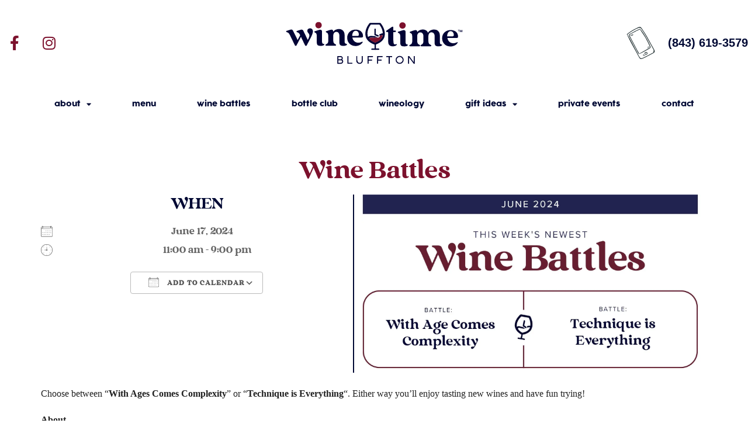

--- FILE ---
content_type: text/html; charset=UTF-8
request_url: https://winetimebluffton.com/our-events/wine-battles-46-2024-06-17/
body_size: 22825
content:
<!doctype html>
<html lang="en-US">
<head>
	<meta charset="UTF-8">
	<meta name="viewport" content="width=device-width, initial-scale=1">
	<link rel="profile" href="https://gmpg.org/xfn/11">
	<meta name='robots' content='index, follow, max-image-preview:large, max-snippet:-1, max-video-preview:-1' />

	<!-- This site is optimized with the Yoast SEO plugin v26.5 - https://yoast.com/wordpress/plugins/seo/ -->
	<title>Wine Battles | Wine Time Bluffton</title>
	<meta name="description" content="Wine Battles | Wine Time Bluffton | Wine Bar &amp; Restaurant Bluffton &amp; Hilton Head" />
	<link rel="canonical" href="https://winetimebluffton.com/our-events/wine-battles-46-2024-06-17/" />
	<meta property="og:locale" content="en_US" />
	<meta property="og:type" content="article" />
	<meta property="og:title" content="Wine Battles | Wine Time Bluffton" />
	<meta property="og:description" content="Wine Battles | Wine Time Bluffton | Wine Bar &amp; Restaurant Bluffton &amp; Hilton Head" />
	<meta property="og:url" content="https://winetimebluffton.com/our-events/wine-battles-46-2024-06-17/" />
	<meta property="og:site_name" content="Wine Time Bluffton" />
	<meta property="og:image" content="https://winetimebluffton.com/wp-content/uploads/2024/06/battles.jpg" />
	<meta property="og:image:width" content="1732" />
	<meta property="og:image:height" content="902" />
	<meta property="og:image:type" content="image/jpeg" />
	<meta name="twitter:card" content="summary_large_image" />
	<meta name="twitter:label1" content="Est. reading time" />
	<meta name="twitter:data1" content="1 minute" />
	<script type="application/ld+json" class="yoast-schema-graph">{"@context":"https://schema.org","@graph":[{"@type":"WebPage","@id":"https://winetimebluffton.com/our-events/wine-battles-46-2024-06-17/","url":"https://winetimebluffton.com/our-events/wine-battles-46-2024-06-17/","name":"Wine Battles | Wine Time Bluffton","isPartOf":{"@id":"https://winetimebluffton.com/#website"},"primaryImageOfPage":{"@id":"https://winetimebluffton.com/our-events/wine-battles-46-2024-06-17/#primaryimage"},"image":{"@id":"https://winetimebluffton.com/our-events/wine-battles-46-2024-06-17/#primaryimage"},"thumbnailUrl":"https://winetimebluffton.com/wp-content/uploads/2024/06/battles.webp","datePublished":"2024-06-06T20:07:37+00:00","description":"Wine Battles | Wine Time Bluffton | Wine Bar &amp; Restaurant Bluffton &amp; Hilton Head","breadcrumb":{"@id":"https://winetimebluffton.com/our-events/wine-battles-46-2024-06-17/#breadcrumb"},"inLanguage":"en-US","potentialAction":[{"@type":"ReadAction","target":["https://winetimebluffton.com/our-events/wine-battles-46-2024-06-17/"]}]},{"@type":"ImageObject","inLanguage":"en-US","@id":"https://winetimebluffton.com/our-events/wine-battles-46-2024-06-17/#primaryimage","url":"https://winetimebluffton.com/wp-content/uploads/2024/06/battles.webp","contentUrl":"https://winetimebluffton.com/wp-content/uploads/2024/06/battles.webp","width":1732,"height":902},{"@type":"BreadcrumbList","@id":"https://winetimebluffton.com/our-events/wine-battles-46-2024-06-17/#breadcrumb","itemListElement":[{"@type":"ListItem","position":1,"name":"Home","item":"https://winetimebluffton.com/"},{"@type":"ListItem","position":2,"name":"Wine Battles"}]},{"@type":"WebSite","@id":"https://winetimebluffton.com/#website","url":"https://winetimebluffton.com/","name":"Wine Time Bluffton","description":"Wine Bar &amp; Restaurant Bluffton &amp; Hilton Head","publisher":{"@id":"https://winetimebluffton.com/#organization"},"potentialAction":[{"@type":"SearchAction","target":{"@type":"EntryPoint","urlTemplate":"https://winetimebluffton.com/?s={search_term_string}"},"query-input":{"@type":"PropertyValueSpecification","valueRequired":true,"valueName":"search_term_string"}}],"inLanguage":"en-US"},{"@type":"Organization","@id":"https://winetimebluffton.com/#organization","name":"Wine Time Bluffton","url":"https://winetimebluffton.com/","logo":{"@type":"ImageObject","inLanguage":"en-US","@id":"https://winetimebluffton.com/#/schema/logo/image/","url":"https://winetimebluffton.com/wp-content/uploads/2022/12/WineTime_Horizontal_Color.webp","contentUrl":"https://winetimebluffton.com/wp-content/uploads/2022/12/WineTime_Horizontal_Color.webp","width":1200,"height":474,"caption":"Wine Time Bluffton"},"image":{"@id":"https://winetimebluffton.com/#/schema/logo/image/"}}]}</script>
	<!-- / Yoast SEO plugin. -->


<link rel="alternate" type="application/rss+xml" title="Wine Time Bluffton &raquo; Feed" href="https://winetimebluffton.com/feed/" />
<link rel="alternate" type="application/rss+xml" title="Wine Time Bluffton &raquo; Comments Feed" href="https://winetimebluffton.com/comments/feed/" />
<link rel="alternate" title="oEmbed (JSON)" type="application/json+oembed" href="https://winetimebluffton.com/wp-json/oembed/1.0/embed?url=https%3A%2F%2Fwinetimebluffton.com%2Four-events%2Fwine-battles-46-2024-06-17%2F" />
<link rel="alternate" title="oEmbed (XML)" type="text/xml+oembed" href="https://winetimebluffton.com/wp-json/oembed/1.0/embed?url=https%3A%2F%2Fwinetimebluffton.com%2Four-events%2Fwine-battles-46-2024-06-17%2F&#038;format=xml" />
<style id='wp-img-auto-sizes-contain-inline-css'>
img:is([sizes=auto i],[sizes^="auto," i]){contain-intrinsic-size:3000px 1500px}
/*# sourceURL=wp-img-auto-sizes-contain-inline-css */
</style>
<link rel='stylesheet' id='sbi_styles-css' href='https://winetimebluffton.com/wp-content/plugins/instagram-feed/css/sbi-styles.min.css?ver=6.10.0' media='all' />
<style id='wp-emoji-styles-inline-css'>

	img.wp-smiley, img.emoji {
		display: inline !important;
		border: none !important;
		box-shadow: none !important;
		height: 1em !important;
		width: 1em !important;
		margin: 0 0.07em !important;
		vertical-align: -0.1em !important;
		background: none !important;
		padding: 0 !important;
	}
/*# sourceURL=wp-emoji-styles-inline-css */
</style>
<link rel='stylesheet' id='wp-block-library-css' href='https://winetimebluffton.com/wp-includes/css/dist/block-library/style.min.css?ver=6.9' media='all' />
<style id='classic-theme-styles-inline-css'>
/*! This file is auto-generated */
.wp-block-button__link{color:#fff;background-color:#32373c;border-radius:9999px;box-shadow:none;text-decoration:none;padding:calc(.667em + 2px) calc(1.333em + 2px);font-size:1.125em}.wp-block-file__button{background:#32373c;color:#fff;text-decoration:none}
/*# sourceURL=/wp-includes/css/classic-themes.min.css */
</style>
<style id='global-styles-inline-css'>
:root{--wp--preset--aspect-ratio--square: 1;--wp--preset--aspect-ratio--4-3: 4/3;--wp--preset--aspect-ratio--3-4: 3/4;--wp--preset--aspect-ratio--3-2: 3/2;--wp--preset--aspect-ratio--2-3: 2/3;--wp--preset--aspect-ratio--16-9: 16/9;--wp--preset--aspect-ratio--9-16: 9/16;--wp--preset--color--black: #000000;--wp--preset--color--cyan-bluish-gray: #abb8c3;--wp--preset--color--white: #ffffff;--wp--preset--color--pale-pink: #f78da7;--wp--preset--color--vivid-red: #cf2e2e;--wp--preset--color--luminous-vivid-orange: #ff6900;--wp--preset--color--luminous-vivid-amber: #fcb900;--wp--preset--color--light-green-cyan: #7bdcb5;--wp--preset--color--vivid-green-cyan: #00d084;--wp--preset--color--pale-cyan-blue: #8ed1fc;--wp--preset--color--vivid-cyan-blue: #0693e3;--wp--preset--color--vivid-purple: #9b51e0;--wp--preset--gradient--vivid-cyan-blue-to-vivid-purple: linear-gradient(135deg,rgb(6,147,227) 0%,rgb(155,81,224) 100%);--wp--preset--gradient--light-green-cyan-to-vivid-green-cyan: linear-gradient(135deg,rgb(122,220,180) 0%,rgb(0,208,130) 100%);--wp--preset--gradient--luminous-vivid-amber-to-luminous-vivid-orange: linear-gradient(135deg,rgb(252,185,0) 0%,rgb(255,105,0) 100%);--wp--preset--gradient--luminous-vivid-orange-to-vivid-red: linear-gradient(135deg,rgb(255,105,0) 0%,rgb(207,46,46) 100%);--wp--preset--gradient--very-light-gray-to-cyan-bluish-gray: linear-gradient(135deg,rgb(238,238,238) 0%,rgb(169,184,195) 100%);--wp--preset--gradient--cool-to-warm-spectrum: linear-gradient(135deg,rgb(74,234,220) 0%,rgb(151,120,209) 20%,rgb(207,42,186) 40%,rgb(238,44,130) 60%,rgb(251,105,98) 80%,rgb(254,248,76) 100%);--wp--preset--gradient--blush-light-purple: linear-gradient(135deg,rgb(255,206,236) 0%,rgb(152,150,240) 100%);--wp--preset--gradient--blush-bordeaux: linear-gradient(135deg,rgb(254,205,165) 0%,rgb(254,45,45) 50%,rgb(107,0,62) 100%);--wp--preset--gradient--luminous-dusk: linear-gradient(135deg,rgb(255,203,112) 0%,rgb(199,81,192) 50%,rgb(65,88,208) 100%);--wp--preset--gradient--pale-ocean: linear-gradient(135deg,rgb(255,245,203) 0%,rgb(182,227,212) 50%,rgb(51,167,181) 100%);--wp--preset--gradient--electric-grass: linear-gradient(135deg,rgb(202,248,128) 0%,rgb(113,206,126) 100%);--wp--preset--gradient--midnight: linear-gradient(135deg,rgb(2,3,129) 0%,rgb(40,116,252) 100%);--wp--preset--font-size--small: 13px;--wp--preset--font-size--medium: 20px;--wp--preset--font-size--large: 36px;--wp--preset--font-size--x-large: 42px;--wp--preset--spacing--20: 0.44rem;--wp--preset--spacing--30: 0.67rem;--wp--preset--spacing--40: 1rem;--wp--preset--spacing--50: 1.5rem;--wp--preset--spacing--60: 2.25rem;--wp--preset--spacing--70: 3.38rem;--wp--preset--spacing--80: 5.06rem;--wp--preset--shadow--natural: 6px 6px 9px rgba(0, 0, 0, 0.2);--wp--preset--shadow--deep: 12px 12px 50px rgba(0, 0, 0, 0.4);--wp--preset--shadow--sharp: 6px 6px 0px rgba(0, 0, 0, 0.2);--wp--preset--shadow--outlined: 6px 6px 0px -3px rgb(255, 255, 255), 6px 6px rgb(0, 0, 0);--wp--preset--shadow--crisp: 6px 6px 0px rgb(0, 0, 0);}:where(.is-layout-flex){gap: 0.5em;}:where(.is-layout-grid){gap: 0.5em;}body .is-layout-flex{display: flex;}.is-layout-flex{flex-wrap: wrap;align-items: center;}.is-layout-flex > :is(*, div){margin: 0;}body .is-layout-grid{display: grid;}.is-layout-grid > :is(*, div){margin: 0;}:where(.wp-block-columns.is-layout-flex){gap: 2em;}:where(.wp-block-columns.is-layout-grid){gap: 2em;}:where(.wp-block-post-template.is-layout-flex){gap: 1.25em;}:where(.wp-block-post-template.is-layout-grid){gap: 1.25em;}.has-black-color{color: var(--wp--preset--color--black) !important;}.has-cyan-bluish-gray-color{color: var(--wp--preset--color--cyan-bluish-gray) !important;}.has-white-color{color: var(--wp--preset--color--white) !important;}.has-pale-pink-color{color: var(--wp--preset--color--pale-pink) !important;}.has-vivid-red-color{color: var(--wp--preset--color--vivid-red) !important;}.has-luminous-vivid-orange-color{color: var(--wp--preset--color--luminous-vivid-orange) !important;}.has-luminous-vivid-amber-color{color: var(--wp--preset--color--luminous-vivid-amber) !important;}.has-light-green-cyan-color{color: var(--wp--preset--color--light-green-cyan) !important;}.has-vivid-green-cyan-color{color: var(--wp--preset--color--vivid-green-cyan) !important;}.has-pale-cyan-blue-color{color: var(--wp--preset--color--pale-cyan-blue) !important;}.has-vivid-cyan-blue-color{color: var(--wp--preset--color--vivid-cyan-blue) !important;}.has-vivid-purple-color{color: var(--wp--preset--color--vivid-purple) !important;}.has-black-background-color{background-color: var(--wp--preset--color--black) !important;}.has-cyan-bluish-gray-background-color{background-color: var(--wp--preset--color--cyan-bluish-gray) !important;}.has-white-background-color{background-color: var(--wp--preset--color--white) !important;}.has-pale-pink-background-color{background-color: var(--wp--preset--color--pale-pink) !important;}.has-vivid-red-background-color{background-color: var(--wp--preset--color--vivid-red) !important;}.has-luminous-vivid-orange-background-color{background-color: var(--wp--preset--color--luminous-vivid-orange) !important;}.has-luminous-vivid-amber-background-color{background-color: var(--wp--preset--color--luminous-vivid-amber) !important;}.has-light-green-cyan-background-color{background-color: var(--wp--preset--color--light-green-cyan) !important;}.has-vivid-green-cyan-background-color{background-color: var(--wp--preset--color--vivid-green-cyan) !important;}.has-pale-cyan-blue-background-color{background-color: var(--wp--preset--color--pale-cyan-blue) !important;}.has-vivid-cyan-blue-background-color{background-color: var(--wp--preset--color--vivid-cyan-blue) !important;}.has-vivid-purple-background-color{background-color: var(--wp--preset--color--vivid-purple) !important;}.has-black-border-color{border-color: var(--wp--preset--color--black) !important;}.has-cyan-bluish-gray-border-color{border-color: var(--wp--preset--color--cyan-bluish-gray) !important;}.has-white-border-color{border-color: var(--wp--preset--color--white) !important;}.has-pale-pink-border-color{border-color: var(--wp--preset--color--pale-pink) !important;}.has-vivid-red-border-color{border-color: var(--wp--preset--color--vivid-red) !important;}.has-luminous-vivid-orange-border-color{border-color: var(--wp--preset--color--luminous-vivid-orange) !important;}.has-luminous-vivid-amber-border-color{border-color: var(--wp--preset--color--luminous-vivid-amber) !important;}.has-light-green-cyan-border-color{border-color: var(--wp--preset--color--light-green-cyan) !important;}.has-vivid-green-cyan-border-color{border-color: var(--wp--preset--color--vivid-green-cyan) !important;}.has-pale-cyan-blue-border-color{border-color: var(--wp--preset--color--pale-cyan-blue) !important;}.has-vivid-cyan-blue-border-color{border-color: var(--wp--preset--color--vivid-cyan-blue) !important;}.has-vivid-purple-border-color{border-color: var(--wp--preset--color--vivid-purple) !important;}.has-vivid-cyan-blue-to-vivid-purple-gradient-background{background: var(--wp--preset--gradient--vivid-cyan-blue-to-vivid-purple) !important;}.has-light-green-cyan-to-vivid-green-cyan-gradient-background{background: var(--wp--preset--gradient--light-green-cyan-to-vivid-green-cyan) !important;}.has-luminous-vivid-amber-to-luminous-vivid-orange-gradient-background{background: var(--wp--preset--gradient--luminous-vivid-amber-to-luminous-vivid-orange) !important;}.has-luminous-vivid-orange-to-vivid-red-gradient-background{background: var(--wp--preset--gradient--luminous-vivid-orange-to-vivid-red) !important;}.has-very-light-gray-to-cyan-bluish-gray-gradient-background{background: var(--wp--preset--gradient--very-light-gray-to-cyan-bluish-gray) !important;}.has-cool-to-warm-spectrum-gradient-background{background: var(--wp--preset--gradient--cool-to-warm-spectrum) !important;}.has-blush-light-purple-gradient-background{background: var(--wp--preset--gradient--blush-light-purple) !important;}.has-blush-bordeaux-gradient-background{background: var(--wp--preset--gradient--blush-bordeaux) !important;}.has-luminous-dusk-gradient-background{background: var(--wp--preset--gradient--luminous-dusk) !important;}.has-pale-ocean-gradient-background{background: var(--wp--preset--gradient--pale-ocean) !important;}.has-electric-grass-gradient-background{background: var(--wp--preset--gradient--electric-grass) !important;}.has-midnight-gradient-background{background: var(--wp--preset--gradient--midnight) !important;}.has-small-font-size{font-size: var(--wp--preset--font-size--small) !important;}.has-medium-font-size{font-size: var(--wp--preset--font-size--medium) !important;}.has-large-font-size{font-size: var(--wp--preset--font-size--large) !important;}.has-x-large-font-size{font-size: var(--wp--preset--font-size--x-large) !important;}
:where(.wp-block-post-template.is-layout-flex){gap: 1.25em;}:where(.wp-block-post-template.is-layout-grid){gap: 1.25em;}
:where(.wp-block-term-template.is-layout-flex){gap: 1.25em;}:where(.wp-block-term-template.is-layout-grid){gap: 1.25em;}
:where(.wp-block-columns.is-layout-flex){gap: 2em;}:where(.wp-block-columns.is-layout-grid){gap: 2em;}
:root :where(.wp-block-pullquote){font-size: 1.5em;line-height: 1.6;}
/*# sourceURL=global-styles-inline-css */
</style>
<link rel='stylesheet' id='events-manager-css' href='https://winetimebluffton.com/wp-content/plugins/events-manager/includes/css/events-manager.min.css?ver=7.2.3' media='all' />
<style id='events-manager-inline-css'>
body .em { --font-family : inherit; --font-size : 1em; }
/*# sourceURL=events-manager-inline-css */
</style>
<link rel='stylesheet' id='hello-elementor-css' href='https://winetimebluffton.com/wp-content/themes/hello-elementor/style.min.css?ver=3.1.1' media='all' />
<link rel='stylesheet' id='hello-elementor-theme-style-css' href='https://winetimebluffton.com/wp-content/themes/hello-elementor/theme.min.css?ver=3.1.1' media='all' />
<link rel='stylesheet' id='hello-elementor-header-footer-css' href='https://winetimebluffton.com/wp-content/themes/hello-elementor/header-footer.min.css?ver=3.1.1' media='all' />
<link rel='stylesheet' id='elementor-frontend-css' href='https://winetimebluffton.com/wp-content/uploads/elementor/css/custom-frontend.min.css?ver=1764998328' media='all' />
<link rel='stylesheet' id='elementor-post-6-css' href='https://winetimebluffton.com/wp-content/uploads/elementor/css/post-6.css?ver=1764998328' media='all' />
<link rel='stylesheet' id='e-animation-grow-css' href='https://winetimebluffton.com/wp-content/plugins/elementor/assets/lib/animations/styles/e-animation-grow.min.css?ver=3.33.4' media='all' />
<link rel='stylesheet' id='widget-social-icons-css' href='https://winetimebluffton.com/wp-content/plugins/elementor/assets/css/widget-social-icons.min.css?ver=3.33.4' media='all' />
<link rel='stylesheet' id='e-apple-webkit-css' href='https://winetimebluffton.com/wp-content/uploads/elementor/css/custom-apple-webkit.min.css?ver=1764998328' media='all' />
<link rel='stylesheet' id='widget-image-css' href='https://winetimebluffton.com/wp-content/plugins/elementor/assets/css/widget-image.min.css?ver=3.33.4' media='all' />
<link rel='stylesheet' id='widget-icon-list-css' href='https://winetimebluffton.com/wp-content/uploads/elementor/css/custom-widget-icon-list.min.css?ver=1764998328' media='all' />
<link rel='stylesheet' id='widget-nav-menu-css' href='https://winetimebluffton.com/wp-content/uploads/elementor/css/custom-pro-widget-nav-menu.min.css?ver=1764998328' media='all' />
<link rel='stylesheet' id='e-sticky-css' href='https://winetimebluffton.com/wp-content/plugins/elementor-pro/assets/css/modules/sticky.min.css?ver=3.33.2' media='all' />
<link rel='stylesheet' id='e-animation-grow-rotate-css' href='https://winetimebluffton.com/wp-content/plugins/elementor/assets/lib/animations/styles/e-animation-grow-rotate.min.css?ver=3.33.4' media='all' />
<link rel='stylesheet' id='widget-heading-css' href='https://winetimebluffton.com/wp-content/plugins/elementor/assets/css/widget-heading.min.css?ver=3.33.4' media='all' />
<link rel='stylesheet' id='e-animation-slideInUp-css' href='https://winetimebluffton.com/wp-content/plugins/elementor/assets/lib/animations/styles/slideInUp.min.css?ver=3.33.4' media='all' />
<link rel='stylesheet' id='e-popup-css' href='https://winetimebluffton.com/wp-content/plugins/elementor-pro/assets/css/conditionals/popup.min.css?ver=3.33.2' media='all' />
<link rel='stylesheet' id='elementor-icons-css' href='https://winetimebluffton.com/wp-content/plugins/elementor/assets/lib/eicons/css/elementor-icons.min.css?ver=5.44.0' media='all' />
<link rel='stylesheet' id='sbistyles-css' href='https://winetimebluffton.com/wp-content/plugins/instagram-feed/css/sbi-styles.min.css?ver=6.10.0' media='all' />
<link rel='stylesheet' id='elementor-post-112-css' href='https://winetimebluffton.com/wp-content/uploads/elementor/css/post-112.css?ver=1764998328' media='all' />
<link rel='stylesheet' id='elementor-post-316-css' href='https://winetimebluffton.com/wp-content/uploads/elementor/css/post-316.css?ver=1764998328' media='all' />
<link rel='stylesheet' id='elementor-post-3160-css' href='https://winetimebluffton.com/wp-content/uploads/elementor/css/post-3160.css?ver=1764998328' media='all' />
<link rel='stylesheet' id='elementor-gf-local-caprasimo-css' href='https://winetimebluffton.com/wp-content/uploads/elementor/google-fonts/css/caprasimo.css?ver=1743214286' media='all' />
<link rel='stylesheet' id='elementor-gf-local-calistoga-css' href='https://winetimebluffton.com/wp-content/uploads/elementor/google-fonts/css/calistoga.css?ver=1743214287' media='all' />
<link rel='stylesheet' id='elementor-gf-local-shipporiantique-css' href='https://winetimebluffton.com/wp-content/uploads/elementor/google-fonts/css/shipporiantique.css?ver=1743214299' media='all' />
<link rel='stylesheet' id='elementor-gf-local-archivonarrow-css' href='https://winetimebluffton.com/wp-content/uploads/elementor/google-fonts/css/archivonarrow.css?ver=1743214302' media='all' />
<link rel='stylesheet' id='elementor-gf-local-questrial-css' href='https://winetimebluffton.com/wp-content/uploads/elementor/google-fonts/css/questrial.css?ver=1743214302' media='all' />
<link rel='stylesheet' id='elementor-icons-shared-0-css' href='https://winetimebluffton.com/wp-content/plugins/elementor/assets/lib/font-awesome/css/fontawesome.min.css?ver=5.15.3' media='all' />
<link rel='stylesheet' id='elementor-icons-fa-brands-css' href='https://winetimebluffton.com/wp-content/plugins/elementor/assets/lib/font-awesome/css/brands.min.css?ver=5.15.3' media='all' />
<link rel='stylesheet' id='elementor-icons-fa-solid-css' href='https://winetimebluffton.com/wp-content/plugins/elementor/assets/lib/font-awesome/css/solid.min.css?ver=5.15.3' media='all' />
<script src="https://winetimebluffton.com/wp-includes/js/jquery/jquery.min.js?ver=3.7.1" id="jquery-core-js"></script>
<script src="https://winetimebluffton.com/wp-includes/js/jquery/jquery-migrate.min.js?ver=3.4.1" id="jquery-migrate-js"></script>
<script src="https://winetimebluffton.com/wp-includes/js/jquery/ui/core.min.js?ver=1.13.3" id="jquery-ui-core-js"></script>
<script src="https://winetimebluffton.com/wp-includes/js/jquery/ui/mouse.min.js?ver=1.13.3" id="jquery-ui-mouse-js"></script>
<script src="https://winetimebluffton.com/wp-includes/js/jquery/ui/sortable.min.js?ver=1.13.3" id="jquery-ui-sortable-js"></script>
<script src="https://winetimebluffton.com/wp-includes/js/jquery/ui/datepicker.min.js?ver=1.13.3" id="jquery-ui-datepicker-js"></script>
<script id="jquery-ui-datepicker-js-after">
jQuery(function(jQuery){jQuery.datepicker.setDefaults({"closeText":"Close","currentText":"Today","monthNames":["January","February","March","April","May","June","July","August","September","October","November","December"],"monthNamesShort":["Jan","Feb","Mar","Apr","May","Jun","Jul","Aug","Sep","Oct","Nov","Dec"],"nextText":"Next","prevText":"Previous","dayNames":["Sunday","Monday","Tuesday","Wednesday","Thursday","Friday","Saturday"],"dayNamesShort":["Sun","Mon","Tue","Wed","Thu","Fri","Sat"],"dayNamesMin":["S","M","T","W","T","F","S"],"dateFormat":"MM d, yy","firstDay":1,"isRTL":false});});
//# sourceURL=jquery-ui-datepicker-js-after
</script>
<script src="https://winetimebluffton.com/wp-includes/js/jquery/ui/resizable.min.js?ver=1.13.3" id="jquery-ui-resizable-js"></script>
<script src="https://winetimebluffton.com/wp-includes/js/jquery/ui/draggable.min.js?ver=1.13.3" id="jquery-ui-draggable-js"></script>
<script src="https://winetimebluffton.com/wp-includes/js/jquery/ui/controlgroup.min.js?ver=1.13.3" id="jquery-ui-controlgroup-js"></script>
<script src="https://winetimebluffton.com/wp-includes/js/jquery/ui/checkboxradio.min.js?ver=1.13.3" id="jquery-ui-checkboxradio-js"></script>
<script src="https://winetimebluffton.com/wp-includes/js/jquery/ui/button.min.js?ver=1.13.3" id="jquery-ui-button-js"></script>
<script src="https://winetimebluffton.com/wp-includes/js/jquery/ui/dialog.min.js?ver=1.13.3" id="jquery-ui-dialog-js"></script>
<script id="events-manager-js-extra">
var EM = {"ajaxurl":"https://winetimebluffton.com/wp-admin/admin-ajax.php","locationajaxurl":"https://winetimebluffton.com/wp-admin/admin-ajax.php?action=locations_search","firstDay":"1","locale":"en","dateFormat":"yy-mm-dd","ui_css":"https://winetimebluffton.com/wp-content/plugins/events-manager/includes/css/jquery-ui/build.min.css","show24hours":"0","is_ssl":"1","autocomplete_limit":"10","calendar":{"breakpoints":{"small":560,"medium":908,"large":false},"month_format":"M Y"},"phone":"","datepicker":{"format":"Y-m-d"},"search":{"breakpoints":{"small":650,"medium":850,"full":false}},"url":"https://winetimebluffton.com/wp-content/plugins/events-manager","assets":{"input.em-uploader":{"js":{"em-uploader":{"url":"https://winetimebluffton.com/wp-content/plugins/events-manager/includes/js/em-uploader.js?v=7.2.3","event":"em_uploader_ready"}}},".em-event-editor":{"js":{"event-editor":{"url":"https://winetimebluffton.com/wp-content/plugins/events-manager/includes/js/events-manager-event-editor.js?v=7.2.3","event":"em_event_editor_ready"}},"css":{"event-editor":"https://winetimebluffton.com/wp-content/plugins/events-manager/includes/css/events-manager-event-editor.min.css?v=7.2.3"}},".em-recurrence-sets, .em-timezone":{"js":{"luxon":{"url":"luxon/luxon.js?v=7.2.3","event":"em_luxon_ready"}}},".em-booking-form, #em-booking-form, .em-booking-recurring, .em-event-booking-form":{"js":{"em-bookings":{"url":"https://winetimebluffton.com/wp-content/plugins/events-manager/includes/js/bookingsform.js?v=7.2.3","event":"em_booking_form_js_loaded"}}},"#em-opt-archetypes":{"js":{"archetypes":"https://winetimebluffton.com/wp-content/plugins/events-manager/includes/js/admin-archetype-editor.js?v=7.2.3","archetypes_ms":"https://winetimebluffton.com/wp-content/plugins/events-manager/includes/js/admin-archetypes.js?v=7.2.3","qs":"qs/qs.js?v=7.2.3"}}},"cached":"","bookingInProgress":"Please wait while the booking is being submitted.","tickets_save":"Save Ticket","bookingajaxurl":"https://winetimebluffton.com/wp-admin/admin-ajax.php","bookings_export_save":"Export Bookings","bookings_settings_save":"Save Settings","booking_delete":"Are you sure you want to delete?","booking_offset":"30","bookings":{"submit_button":{"text":{"default":"Send your booking","free":"Send your booking","payment":"Send your booking","processing":"Processing ..."}},"update_listener":""},"bb_full":"Sold Out","bb_book":"Book Now","bb_booking":"Booking...","bb_booked":"Booking Submitted","bb_error":"Booking Error. Try again?","bb_cancel":"Cancel","bb_canceling":"Canceling...","bb_cancelled":"Cancelled","bb_cancel_error":"Cancellation Error. Try again?","txt_search":"Search","txt_searching":"Searching...","txt_loading":"Loading..."};
//# sourceURL=events-manager-js-extra
</script>
<script src="https://winetimebluffton.com/wp-content/plugins/events-manager/includes/js/events-manager.js?ver=7.2.3" id="events-manager-js"></script>
<link rel="https://api.w.org/" href="https://winetimebluffton.com/wp-json/" /><link rel="EditURI" type="application/rsd+xml" title="RSD" href="https://winetimebluffton.com/xmlrpc.php?rsd" />
<meta name="generator" content="WordPress 6.9" />
<link rel='shortlink' href='https://winetimebluffton.com/?p=3376' />
<meta name="generator" content="Elementor 3.33.4; features: additional_custom_breakpoints; settings: css_print_method-external, google_font-enabled, font_display-swap">
<!-- Google tag (gtag.js) -->
<script async src="https://www.googletagmanager.com/gtag/js?id=G-YM9BVF3CKN"></script>
<script>
  window.dataLayer = window.dataLayer || [];
  function gtag(){dataLayer.push(arguments);}
  gtag('js', new Date());

  gtag('config', 'G-YM9BVF3CKN');
</script>
<!-- Google tag (gtag.js) -->
<script async src="https://www.googletagmanager.com/gtag/js?id=AW-11160445720"></script>
<script>
  window.dataLayer = window.dataLayer || [];
  function gtag(){dataLayer.push(arguments);}
  gtag('js', new Date());

  gtag('config', 'AW-11160445720');
</script>
<!-- Meta Pixel Code -->
<script>
  !function(f,b,e,v,n,t,s)
  {if(f.fbq)return;n=f.fbq=function(){n.callMethod?
  n.callMethod.apply(n,arguments):n.queue.push(arguments)};
  if(!f._fbq)f._fbq=n;n.push=n;n.loaded=!0;n.version='2.0';
  n.queue=[];t=b.createElement(e);t.async=!0;
  t.src=v;s=b.getElementsByTagName(e)[0];
  s.parentNode.insertBefore(t,s)}(window, document,'script',
  'https://connect.facebook.net/en_US/fbevents.js');
  fbq('init', '583554827227836');
  fbq('track', 'PageView');
</script>
<noscript><img height="1" width="1" style="display:none"
  src="https://www.facebook.com/tr?id=583554827227836&ev=PageView&noscript=1"
/></noscript>
<!-- End Meta Pixel Code -->

<meta name="facebook-domain-verification" content="v2f12koqkh0kj6n1n6qbhj4ev55kgh" />
<script type="application/ld+json">
{
  "@context": "http://schema.org",
  "@type": "Organization",
  "name": "Wine Time Bluffton",
  "image": "https://winetimebluffton.com/wp-content/uploads/2022/12/WineTime_Horizontal_Color.jpg",
  "@id": "https://winetimebluffton.com/",
  "url": "https://winetimebluffton.com/",
  "location":
   [
    {
     "@type": "Restaurant",
     "parentOrganization": {
      "name": "Wine Time Bluffton"
     },
     "name" : "Wine Time Bluffton",
     "image": "https://winetimebluffton.com/wp-content/uploads/2022/12/WineTime_Horizontal_Color.jpg",
    "address": {
    "@type": "PostalAddress",
    "streetAddress": "6 Promenade St Unit 1003",
    "addressLocality": "Bluffton",
    "addressRegion": "SC",
    "postalCode": "29910",
    "addressCountry": "US"
  },
    "geo": {
    "@type": "GeoCoordinates",
    "latitude": 32.2380053,
    "longitude": -80.8618098
  },
     "openingHoursSpecification": [{
      "@type": "OpeningHoursSpecification",
      "dayOfWeek": [
       "Monday",
       "Tuesday",
       "Wednesday",
       "Thursday"
      ],
      "opens": "11:00",
      "closes": "21:00"
      },{
     "@type": "OpeningHoursSpecification",
     "dayOfWeek": [
      "Friday"
     ],
     "opens": "11:00",
     "closes": "21:00"
     }],
    "telephone" : "843-619-3579",
    "sameAs": "https://www.facebook.com/WineTimeBluffton",
    "priceRange": "$$"
   }
  
   ]
}
</script>
			<style>
				.e-con.e-parent:nth-of-type(n+4):not(.e-lazyloaded):not(.e-no-lazyload),
				.e-con.e-parent:nth-of-type(n+4):not(.e-lazyloaded):not(.e-no-lazyload) * {
					background-image: none !important;
				}
				@media screen and (max-height: 1024px) {
					.e-con.e-parent:nth-of-type(n+3):not(.e-lazyloaded):not(.e-no-lazyload),
					.e-con.e-parent:nth-of-type(n+3):not(.e-lazyloaded):not(.e-no-lazyload) * {
						background-image: none !important;
					}
				}
				@media screen and (max-height: 640px) {
					.e-con.e-parent:nth-of-type(n+2):not(.e-lazyloaded):not(.e-no-lazyload),
					.e-con.e-parent:nth-of-type(n+2):not(.e-lazyloaded):not(.e-no-lazyload) * {
						background-image: none !important;
					}
				}
			</style>
			<link rel="icon" href="https://winetimebluffton.com/wp-content/uploads/2022/12/cropped-WineTime_Icon_Blue-32x32.webp" sizes="32x32" />
<link rel="icon" href="https://winetimebluffton.com/wp-content/uploads/2022/12/cropped-WineTime_Icon_Blue-192x192.webp" sizes="192x192" />
<link rel="apple-touch-icon" href="https://winetimebluffton.com/wp-content/uploads/2022/12/cropped-WineTime_Icon_Blue-180x180.webp" />
<meta name="msapplication-TileImage" content="https://winetimebluffton.com/wp-content/uploads/2022/12/cropped-WineTime_Icon_Blue-270x270.webp" />
</head>
<body class="wp-singular event-template-default single single-event postid-3376 wp-custom-logo wp-theme-hello-elementor eio-default elementor-default elementor-kit-6">


<a class="skip-link screen-reader-text" href="#content">Skip to content</a>

		<header data-elementor-type="header" data-elementor-id="112" class="elementor elementor-112 elementor-location-header" data-elementor-post-type="elementor_library">
					<section class="elementor-section elementor-top-section elementor-element elementor-element-799c4e98 elementor-section-height-min-height elementor-section-boxed elementor-section-height-default elementor-section-items-middle" data-id="799c4e98" data-element_type="section">
						<div class="elementor-container elementor-column-gap-default">
					<div class="elementor-column elementor-col-33 elementor-top-column elementor-element elementor-element-2aa38fb1 elementor-hidden-phone" data-id="2aa38fb1" data-element_type="column">
			<div class="elementor-widget-wrap elementor-element-populated">
						<div class="elementor-element elementor-element-6fd7f3b e-grid-align-left elementor-shape-rounded elementor-grid-0 elementor-widget elementor-widget-social-icons" data-id="6fd7f3b" data-element_type="widget" data-widget_type="social-icons.default">
				<div class="elementor-widget-container">
							<div class="elementor-social-icons-wrapper elementor-grid" role="list">
							<span class="elementor-grid-item" role="listitem">
					<a class="elementor-icon elementor-social-icon elementor-social-icon-facebook-f elementor-animation-grow elementor-repeater-item-41a8dae" href="https://www.facebook.com/WineTimeBluffton" target="_blank">
						<span class="elementor-screen-only">Facebook-f</span>
						<i aria-hidden="true" class="fab fa-facebook-f"></i>					</a>
				</span>
							<span class="elementor-grid-item" role="listitem">
					<a class="elementor-icon elementor-social-icon elementor-social-icon-instagram elementor-animation-grow elementor-repeater-item-7fc5e3d" href="https://www.instagram.com/winetimebluffton/" target="_blank">
						<span class="elementor-screen-only">Instagram</span>
						<i aria-hidden="true" class="fab fa-instagram"></i>					</a>
				</span>
					</div>
						</div>
				</div>
					</div>
		</div>
				<div class="elementor-column elementor-col-33 elementor-top-column elementor-element elementor-element-734bfe00" data-id="734bfe00" data-element_type="column">
			<div class="elementor-widget-wrap elementor-element-populated">
						<div class="elementor-element elementor-element-6e9f140f elementor-widget elementor-widget-image" data-id="6e9f140f" data-element_type="widget" data-widget_type="image.default">
				<div class="elementor-widget-container">
																<a href="/">
							<img width="288" height="113" src="https://winetimebluffton.com/wp-content/uploads/2023/01/WineTime_Horizontal_Color_TM.svg" class="attachment-full size-full wp-image-2994" alt="Wine Time Bluffton Logo with Trademark" />								</a>
															</div>
				</div>
					</div>
		</div>
				<div class="elementor-column elementor-col-33 elementor-top-column elementor-element elementor-element-69515a8a" data-id="69515a8a" data-element_type="column">
			<div class="elementor-widget-wrap elementor-element-populated">
						<div class="elementor-element elementor-element-bce348c elementor-align-right phoneicon elementor-icon-list--layout-traditional elementor-list-item-link-full_width elementor-widget elementor-widget-icon-list" data-id="bce348c" data-element_type="widget" data-widget_type="icon-list.default">
				<div class="elementor-widget-container">
							<ul class="elementor-icon-list-items">
							<li class="elementor-icon-list-item">
											<a href="tel:8436193579">

												<span class="elementor-icon-list-icon">
							<svg xmlns="http://www.w3.org/2000/svg" id="Layer_2" data-name="Layer 2" viewBox="0 0 81.14 93.36"><defs><style>      .cls-1 {        fill: #253335;      }    </style></defs><g id="BACKGROUND_2" data-name="BACKGROUND 2"><g><path class="cls-1" d="M73.1,54.51c-9.19-16.64-17.83-33.86-29.06-49.25C42.28,2.85,40.89-.04,37.66,0c-3.38,.04-8.15,3.06-11.12,4.46C17.09,8.91,8.35,14.61,.3,21.25c-.88,.73,.36,2.02,1.24,1.29,7.68-6.35,16.01-11.79,25-16.11,2.26-1.08,4.55-2.1,6.87-3.04,5.51-2.23,7.13,0,10.17,4.27,2.6,3.64,5.03,7.39,7.37,11.19,5,8.15,9.55,16.56,14.18,24.93l7.31,13.23c1.22,2.21,2.44,4.41,3.66,6.62,1.87,3.38,2.7,3.8,1.46,7.72,.11,2.18-.78,3.56-2.67,4.12-1.11,.62-2.23,1.24-3.35,1.86-2.24,1.23-4.48,2.44-6.74,3.63-4.23,2.23-8.5,4.38-12.81,6.47-2.01,.97-4,1.99-6.05,2.87-3.7,1.59-5.6,1.57-8.27-1.84-2.88-3.67-4.81-8.78-7.04-12.89C21.16,58.15,12.58,39.95,2.24,23.03c-.4-.65-1.34-.13-1.04,.56,8.02,18.11,18.39,35.44,27.85,52.83,2.33,4.28,4.51,8.72,7.04,12.89,1.08,1.77,2.05,3.33,4.16,3.87,2.24,.58,4.53-.45,6.54-1.32,4.67-2.02,9.23-4.39,13.76-6.7,4.26-2.17,8.49-4.41,12.68-6.73,2.27-1.26,6.14-2.64,7.42-5.2,.98-1.96,.31-4.06-.52-5.93-1.96-4.4-4.71-8.59-7.04-12.81Z"></path><path class="cls-1" d="M58.43,73.65c-1.23-.78-2.87-.75-4.09-.04-.09-.12-.24-.2-.41-.15-2.49,.71-3.04,3.76-1.54,5.69,1.5,1.94,4.46,2.53,6.32,.75,1.74-1.67,1.9-4.86-.28-6.24Zm-.92,4.99c-2.01,1.98-4.87-.74-4.58-2.82,.26,.45,1.07,.57,1.44,.05,.63-.9,1.74-1.34,2.81-.89,1.5,.63,1.36,2.66,.34,3.67Z"></path><path class="cls-1" d="M55.57,30.54c-4.81-8.29-9.96-17.01-16.51-24.1,0-.54-.57-1.12-1.23-.83-9.31,4.06-18.34,8.68-27,13.99-1.39,.85-4.54,2.08-4.86,4.04-.46,2.85,3.41,7.55,4.61,9.84,4.9,9.33,9.77,18.66,14.65,28,2.44,4.66,4.82,9.37,7.37,13.97,.69,1.25,1.24,3.35,2.95,3.05,.09,.23,.36,.4,.66,.27,10.97-4.78,21.53-10.74,31.66-17.1,.26-.16,.38-.4,.41-.64,.28-.19,.56-.38,.85-.55,.21-.12,.26-.31,.24-.48,.22-.24,.33-.59,.18-.96-3.81-9.85-8.68-19.37-13.97-28.5Zm12.48,29.31c.03,.06,.07,.1,.11,.15-.07,.06-.14,.12-.2,.18-.24-.21-.57-.28-.93-.06-10.22,6.2-20.67,11.9-31.11,17.72,0-.03-.01-.07-.02-.1-.04-.29-.51-.38-.64-.1,.65-1.38-4.66-9.43-5.38-10.82-1.82-3.51-3.65-7.01-5.48-10.51-3.65-7-7.31-14.01-10.95-21.02-.91-1.75-1.82-3.51-2.73-5.26-.64-1.22-2.88-4.07-2.74-5.25,.38-3.17,7.76-6.14,10.23-7.53,6.52-3.69,13.24-7,20.1-10.02,5.18,8.47,11.22,16.36,16.18,25,5.13,8.94,9.4,18.21,13.57,27.62Z"></path><path class="cls-1" d="M65.56,58.05c-2.03,1.44-4.04,2.57-6.37,3.45-.39,.15-.28,.77,.15,.66,2.44-.66,4.79-1.79,6.81-3.31,.45-.34-.13-1.13-.59-.8Z"></path><path class="cls-1" d="M64.25,56.37c-1.31,.82-2.79,1.4-4.19,2.06-.39,.19-.07,.75,.32,.59,1.39-.57,2.79-1.27,4.24-1.68,.76-.21,.26-1.37-.37-.97Z"></path><path class="cls-1" d="M16.79,21.37c-2.43,1.02-4.78,2.52-6.91,4.07-.45,.33-.08,1.1,.43,.79,2.3-1.4,4.67-2.57,7.03-3.84,.68-.36,.12-1.31-.56-1.03Z"></path><path class="cls-1" d="M18.24,22.6c-1.8,.73-3.46,1.83-4.94,3.08-.51,.43,.19,1.12,.71,.73,1.51-1.12,3.1-1.97,4.81-2.75,.72-.33,.13-1.35-.58-1.06Z"></path><path class="cls-1" d="M53.95,81.94c-.88,.18-1.81,.07-2.62-.31-.82-.38-1.31-1.01-1.84-1.7-.42-.55-1.15,.12-.92,.67,.9,2.08,3.68,2.77,5.64,2.02,.4-.15,.13-.76-.26-.68Z"></path><path class="cls-1" d="M50.94,83.3c-1.52-.07-2.48-.98-3.22-2.22-.31-.53-1.29-.23-1.06,.4,.61,1.7,2.5,2.69,4.25,2.58,.48-.03,.52-.74,.02-.76Z"></path></g></g></svg>						</span>
										<span class="elementor-icon-list-text">(843) 619-3579</span>
											</a>
									</li>
						</ul>
						</div>
				</div>
					</div>
		</div>
					</div>
		</section>
				<section class="elementor-section elementor-top-section elementor-element elementor-element-29243a3f elementor-section-height-min-height mobilebgrow elementor-section-boxed elementor-section-height-default elementor-section-items-middle" data-id="29243a3f" data-element_type="section" data-settings="{&quot;background_background&quot;:&quot;classic&quot;,&quot;sticky&quot;:&quot;top&quot;,&quot;sticky_on&quot;:[&quot;widescreen&quot;,&quot;desktop&quot;,&quot;laptop&quot;,&quot;tablet_extra&quot;,&quot;tablet&quot;,&quot;mobile_extra&quot;,&quot;mobile&quot;],&quot;sticky_offset&quot;:0,&quot;sticky_effects_offset&quot;:0,&quot;sticky_anchor_link_offset&quot;:0}">
						<div class="elementor-container elementor-column-gap-default">
					<div class="elementor-column elementor-col-100 elementor-top-column elementor-element elementor-element-759dcccc" data-id="759dcccc" data-element_type="column">
			<div class="elementor-widget-wrap elementor-element-populated">
						<div class="elementor-element elementor-element-19362e31 elementor-nav-menu__align-center elementor-nav-menu--stretch elementor-nav-menu--dropdown-mobile_extra elementor-nav-menu__text-align-aside elementor-nav-menu--toggle elementor-nav-menu--burger elementor-widget elementor-widget-nav-menu" data-id="19362e31" data-element_type="widget" data-settings="{&quot;full_width&quot;:&quot;stretch&quot;,&quot;layout&quot;:&quot;horizontal&quot;,&quot;submenu_icon&quot;:{&quot;value&quot;:&quot;&lt;i class=\&quot;fas fa-caret-down\&quot; aria-hidden=\&quot;true\&quot;&gt;&lt;\/i&gt;&quot;,&quot;library&quot;:&quot;fa-solid&quot;},&quot;toggle&quot;:&quot;burger&quot;}" data-widget_type="nav-menu.default">
				<div class="elementor-widget-container">
								<nav aria-label="Menu" class="elementor-nav-menu--main elementor-nav-menu__container elementor-nav-menu--layout-horizontal e--pointer-none">
				<ul id="menu-1-19362e31" class="elementor-nav-menu"><li class="menu-item menu-item-type-post_type menu-item-object-page menu-item-has-children menu-item-650"><a href="https://winetimebluffton.com/about/" class="elementor-item">about</a>
<ul class="sub-menu elementor-nav-menu--dropdown">
	<li class="menu-item menu-item-type-post_type menu-item-object-page menu-item-2214"><a href="https://winetimebluffton.com/our-events/" class="elementor-sub-item">events</a></li>
	<li class="menu-item menu-item-type-post_type menu-item-object-page menu-item-1531"><a href="https://winetimebluffton.com/giving-back/" class="elementor-sub-item">giving back</a></li>
	<li class="menu-item menu-item-type-post_type menu-item-object-page menu-item-396"><a href="https://winetimebluffton.com/retail-pantry/" class="elementor-sub-item">retail pantry</a></li>
	<li class="menu-item menu-item-type-custom menu-item-object-custom menu-item-810"><a href="/team" class="elementor-sub-item">team</a></li>
	<li class="menu-item menu-item-type-post_type menu-item-object-page menu-item-1430"><a href="https://winetimebluffton.com/careers/" class="elementor-sub-item">careers</a></li>
	<li class="menu-item menu-item-type-post_type menu-item-object-page menu-item-516"><a href="https://winetimebluffton.com/gallery/" class="elementor-sub-item">gallery</a></li>
</ul>
</li>
<li class="menu-item menu-item-type-post_type menu-item-object-page menu-item-570"><a href="https://winetimebluffton.com/menu/" class="elementor-item">menu</a></li>
<li class="menu-item menu-item-type-custom menu-item-object-custom menu-item-780"><a href="/wine-battles" class="elementor-item">wine battles</a></li>
<li class="menu-item menu-item-type-post_type menu-item-object-page menu-item-1843"><a href="https://winetimebluffton.com/wine-club/" class="elementor-item">bottle club</a></li>
<li class="menu-item menu-item-type-post_type menu-item-object-page menu-item-3655"><a href="https://winetimebluffton.com/wineology/" class="elementor-item">wineology</a></li>
<li class="menu-item menu-item-type-custom menu-item-object-custom menu-item-has-children menu-item-3865"><a href="#" class="elementor-item elementor-item-anchor">gift ideas</a>
<ul class="sub-menu elementor-nav-menu--dropdown">
	<li class="menu-item menu-item-type-post_type menu-item-object-page menu-item-2959"><a href="https://winetimebluffton.com/gift-baskets/" class="elementor-sub-item">gift baskets</a></li>
	<li class="menu-item menu-item-type-custom menu-item-object-custom menu-item-1446"><a target="_blank" href="https://squareup.com/gift/MLCJE4VC3WST1/order" class="elementor-sub-item">gift cards</a></li>
</ul>
</li>
<li class="menu-item menu-item-type-post_type menu-item-object-page menu-item-5802"><a href="https://winetimebluffton.com/private-events/" class="elementor-item">private events</a></li>
<li class="menu-item menu-item-type-post_type menu-item-object-page menu-item-545"><a href="https://winetimebluffton.com/contact/" class="elementor-item">contact</a></li>
</ul>			</nav>
					<div class="elementor-menu-toggle" role="button" tabindex="0" aria-label="Menu Toggle" aria-expanded="false">
			<span class="elementor-menu-toggle__icon--open"><svg xmlns="http://www.w3.org/2000/svg" id="Layer_2" data-name="Layer 2" viewBox="0 0 169.4 169.4"><defs><style>      .cls-1 {        fill: #7c112d;        fill-rule: evenodd;      }    </style></defs><g id="_&#x421;&#x43B;&#x43E;&#x439;_1" data-name="&#x421;&#x43B;&#x43E;&#x439; 1"><path class="cls-1" d="M105.86,2.7c17.22,4.45,31.84,13.88,42.69,26.36,1.41,2.55,.64,6.6,3.11,3.8,1.38,1.79,2.69,3.63,3.93,5.52,.37,1.67,.96,3.22,1.45,3.51,.75,1.14,1.07,2.53,2.05,3.51,.03,.05,.18-.11,.39-.42,4.71,8.86,7.86,18.56,9.19,28.68-.56,.97-.24,1.68,.23,1.96,.4,3.69,.56,7.43,.46,11.2h0c-.35,.93-.42,1.51-.03,1.01-.11,2.79-.35,5.59-.74,8.39-.13,.05-.29,.2-.46,.47-.03,.52-.22,.89,.03,1.33h0c.05,.02,.1,.03,.15,.04-.13,.84-.28,1.68-.44,2.52-1.11,1.84-2.53,2.13-3.71,4.05h0c.58,.99,2.22-.53,3.3-2.07-.24,1.1-.5,2.2-.78,3.3-.94,3.66-2.12,7.2-3.49,10.61,0-.1,.02-.21,.03-.32-.59-1.01-.6-.04-.65,1.3h0c.06,.05,.11,.1,.16,.13-.19,.46-.39,.92-.59,1.38,0-.18-.03-.36-.06-.52-.05-.22-.46,.91-.57,1.14h0c.08,.14,.16,.24,.23,.3-.61,1.33-1.24,2.64-1.91,3.92l-.22-.11c-.32,.02-.71,.34-.38,.91h0s.11,.11,.11,.11c-7.44,13.89-18.49,25.17-31.63,32.92-8.31,4.9-17.46,8.39-27.04,10.24-1-.33-1.55-.18-1.8,.33-.3,.05-.6,.1-.9,.15,.09-.32-.09-.73-.48-.98-.86-.32-1.54-.33-2.41-.64-.52,.08-.74,.1-.32,.54,1.21,.32,1.54,.57,2.5,1.19-6.52,.98-13.22,1.21-19.98,.61,.09-.33,.05-.88-.66-.56,.09,.22,.12,.37,.26,.52-4.44-.42-8.9-1.19-13.35-2.34-1.24-.32-2.46-.67-3.67-1.04,2.04-.38,1.47-3.92,.4-2.97,.56,.97-1.18,1.59-1.51,2.62-3.19-1.02-6.28-2.22-9.26-3.58,1.12-.89,2.29-1.98,2.84-2.85,3.87,1.68,7.93,3.09,12.15,4.18,3.85,.99,8.91,1.81,12.75,2.23,2.81,.27,5.62,.38,8.4,.35h-.01c-.65,.22,.85,1.43,2.84,.54,2.8,1.8-3.49,1.56,.94,1.93,2.84,2.41,.64-.99,.72-1.11h0c.7-.31-1.39-.91-2.08-1.43l1.78-.09c4.27-.27,8.47-.88,12.59-1.8,2.42,.65,3.38,2.58,4.3,.51,.83-.37,2.44,.08,2.84-.41,.64-.83,1.26-1.42,2.47-1.96,1.19-1.71-4.43,1.04-4.68,1.62-1.28,.4-2.52,.19-3.51-.09,3.22-.79,6.39-1.77,9.48-2.94,.16,.26,.37,.53,.59,.8,2.39-.13,3.86-1.73,1.63-1.27-.18-.08-.34-.14-.5-.2,3.73-1.51,7.34-3.29,10.79-5.33,11.43-6.74,21.22-16.28,28.24-27.96,.49,2.13,2.03,3.19,1.37,1.13,.88-2.91,.11-2.82-.82-2.06,2.04-3.5,3.83-7.18,5.35-11.03,.22,.13,.51,0,.97-.56,0-.05-.22-.31-.51-.62,.62-1.65,1.2-3.34,1.72-5.06,.74-.74,.94-.93,.52-1.79h0c.14-.51,.28-1.02,.41-1.53,1.59-6.17,2.43-12.35,2.57-18.46,.22-.56,.29-1.18,.02-1.96-.01-5.85-.66-11.61-1.89-17.2,.6,.71,1.82,1.43,2.89,1.63-.96-.8-1.97-1.58-3.05-2.33-1.88-8.13-4.98-15.89-9.19-23.02-.51-.86-1.03-1.71-1.57-2.56,.16,.11,.32,.23,.47,.4,1.36-3.55-.1-2.42-1.22-1.56-1.85-2.78-3.87-5.45-6.06-8h0c.32,.11,.56-.85-.1-1.21-.08,.01-.2,.08-.32,.17,.05,.38,.12,.64,.2,.8v.02c-10.37-11.99-24.38-21.06-40.89-25.32-13.75-3.55-27.58-3.34-40.41-.02-.02-.06-.02-.11,.01-.15-.26-.17-.43,0-.52,.29h.03c-.98,.25-1.96,.53-2.93,.83-4.7-4.73-5.09-.8-3.59,1.19-4.84,1.73-9.5,3.92-13.91,6.52-1.88,1.11-3.71,2.29-5.49,3.55-.14-.29-.59-.35-1.18,.46,.05,.09,.1,.19,.12,.3-1.51,1.1-2.98,2.26-4.42,3.46l.23-.19c-.28-1.61-1.49-1.38-.62,.52l.08-.07c-3.01,2.55-5.84,5.33-8.46,8.32,.18-.2,.36-.41,.54-.61-1.72,.26-1.66-.12-1.96,1.92,.11-.05,.23-.11,.39-.18,.12-.16,.25-.28,.38-.39,.21-.25,.43-.5,.65-.74-3.74,4.25-7.05,8.93-9.86,13.99l.06-.1c-.34-.16-.97-.04-.89,.48,.16,.07,.33,.15,.51,.21l.1-.19c-.53,.97-1.05,1.95-1.54,2.95-1.17,.54-1.2,1.14-.75,1.56-.35,.75-.69,1.51-1.03,2.28l.29-.67c-1.89,.33-5.02,1.96-4.25,2.5,1.31-.79,2.58-1.02,3.64-1.07-.9,2.15-1.72,4.35-2.44,6.61l.11-.33c-.35-.36-1.02-2.01-1.1-2.21,1.04-1.37-.14-1.88-1.25-2.42,.32-.84,.64-1.68,.98-2.5l-.17,.42c.06,0,.13,0,.25-.02h0c.18-.08,.16-.52-.02-.56,1.27-3.08,2.71-6.05,4.3-8.9l-.06,.11c.5,0,1.46-.1,1.89-.95,.74-.34,1.41,.47,2.24,.25,.85-1.12,.24-2.69-.33-2.83-.78,1.23-1.93,1.25-2.78,1.74l-.18,.31c1.99-3.4,4.19-6.64,6.6-9.69,.87-.07,1.65,.04,2.72-.35h0c.1-.66-.93-.72-2.02-.52,5.9-7.28,12.93-13.48,20.77-18.41-.3,.82-.56,1.6-.6,2.3-.63,.67-1.5,1.77-.87,2.58,1.52-.68,6.99-5.01,5.19-5.84-2.42,.08,.65-.29,.39-1.46,2.76-1.53,5.6-2.9,8.51-4.11,.45,.63,.79,1.22,1.08,1.73,2.58,.21,2.08-1.06,.65-2.42,4.16-1.63,8.47-2.93,12.87-3.88,.45,.68,.27,1.74,.97,2.39h0c1.91,.16,3.27-1.7,3.01-2.44-.71,0-1.27-.16-1.76-.4,4.22-.8,8.53-1.27,12.89-1.41,.94,1.07,1.32,2.2,2.73,3.28h0c.99-.45-.16-2.09-1.48-3.31,6.18-.11,12.45,.47,18.73,1.78,.05,.35,.82,1.17,1.13,1.37,.1,0,.19,0,.27-.01-.3-.43-.61-.85-.93-1.26,1.16,.25,2.31,.52,3.47,.82h0ZM47.81,160.94h0l.17-.19c.03-.64,.25-1.35,.53-2.1-.14-.02-.29-.06-.44-.12-.06-.21-.13-.41-.12-.57,.38-.17,.68-.25,.93-.29l.12-.33c-4.01-1.97-7.81-4.24-11.37-6.79-.35,.21-.39,.22-.87,.29-.34-.42-.15-.76,.46-.59l.19,.13c-1.21-.87-2.39-1.77-3.55-2.71-1.02,.66-2.27,.85-3.36,1.41-.08,.11-.24,.22-.44,.32,5.34,4.51,11.29,8.4,17.76,11.53h0Zm55.26-82.75h0c-.98,1.67-.08,2.54,.64,2.52l-.64-2.52h0Zm-28.9-9.94h0c-.04,.19-.08,.38-.12,.57,.32,.28,.52,.28,.12-.57h0Zm25.01,10.81h0c.54,.85,.88,.92,1.15,.25q-.63-.31-1.15-.25h0Zm-13.71,47.04h0c1.56,4.46,2.33,.66,.61,.39-.27-.31-.37-.43-.61-.39h0Zm-2.37-.49h0c-.12,1.61,1.43,2.23,.15-.49-.05,.16-.1,.32-.15,.49h0Zm5.01-69.44h0c.21,1.01,.6,1.15,.52-.05-.37-.44-.27-.31-.52,.05h0Zm-8.23,5.43h0c.56,2.74,2.12,.85,.96-.08-.29,0-.59,.06-.96,.08h0Zm-2.2,6.94h0c.67,.9,.94,.23,.29-.52-.05,.16-.17,.34-.29,.52h0Zm86.09,37.16h0c-.97,6.12,3.16-.82,.53-.66-.14,.28-.33,.47-.53,.66h0Zm-7.93,11.14h0c.2-.02,.96-.6,.6-1.22-.29,.02-1.12,.34-.6,1.22h0Zm-1.67-4.07h0c.01,.73,.37,1.16,.62,1.59,.65-1.3,.03-2.53-.62-1.59h0Zm4.02-14.71h0c2.1,3.6,3.4-1.1,1.93-1.01-.93,1.86-1.21,.52-1.93,1.01h0Zm2.31-7.47h0c.38,1.35,.56,.79,.97-.06-.35-.61-.6-.5-.97,.06h0Zm-11.23,22.28h0c1.67,3.89,.51-1.02,.09-.18-.05,.09-.09,.18-.09,.18h0Zm2.12-12.79h0q.16,.63,.57,1.14c.56-1.3,0-1.72-.57-1.14h0Zm8.29-33.69h0c.03,1.27,.48,1.52,.64,.05-.36-.61-.26-.43-.64-.05h0Zm-14.45-18.08h0c.63,.71,1.09,0,.72-1.19l-.72,1.19h0Zm.55,74.14h0c.46-.65,.89-1.34,1.27-2.11-.04-.26-.05-.44-.05-.56l-1.23,2.66h0Zm13.56,.6h0c.05,1.12,.56,1.55,1.16,1.75l.46-1.01-1.62-.75h0ZM3.8,82.01h0v.49c-.66-.18-1.28-.36-1.8-.4,0,0,.77,0,1.8-.09h0Zm.42,11.38h0l.02,.17c-.08,.03-.16,.05-.23,.09h0s.07-.12,.21-.26h0Zm.53,3.95h0c.13,.8,.27,1.6,.42,2.4-.19,.17-.44,.26-.73,.21h0c-.63-.73-.16-1.5-1.44-2.33,.77-.34,1.34-.4,1.76-.28h0Zm20.94,48.11h0c.52-.49,1.02-.95,.68-1.53,.65-.58,1.12,.5,.92,1.52l1.84-1.73c.15,.08,.3,.18,.47,.28-3.65-3.4-6.96-7.12-9.91-11.1-.8,1.18-2.17,3.34-.49,2.03,4.39-.24-1.3,.81-.83,1.7,.51,.47,.53,.84,.34,1.14,1.72,2.15,3.55,4.21,5.48,6.19,.13,.06,.24,.12,.32,.18l-.1,.04-.17-.17c.48,.49,.96,.97,1.45,1.45h0Zm-8.65-9.82h0c-.32-.43-.64-.87-.96-1.3,.75-1.16,1.49-2.27,2.24-3.32-1.18-1.69-2.29-3.42-3.33-5.19l-.07-.11h-.02c-.08-.02-.16-.05-.24-.07-.18-.14-.36-.27-.54-.41,.04-.14,.21-.2,.41-.2-.35-.61-.69-1.22-1.03-1.84l.05,.09c-.08-.02-.15-.04-.23-.07h0c-.14-.09-.29-.18-.43-.28,.16-.03,.3-.04,.44-.06-3.52-6.59-6.14-13.66-7.75-21.03l.15,.67c-.13-.03-.26-.05-.4-.07-.26-.67-.15-.84,.21-.79l.04,.18c-1.73-7.96-2.27-16.26-1.48-24.65-.18,.02-.37,.04-.56,.06-.74-.79-.49-1.35-1.93-1.3-.82-.58,1.52-2.44,1.75-1.82-.26,1.77-.02,1.46,.97,.92,.43-3.51,1.09-7.04,2-10.56,.3-1.15,.62-2.29,.96-3.41-.04,.14-.09,.28-.13,.42-.18-.12-.37-.23-.57-.31-.71-1.5-1.33-2.95-1.86-4.37-.76,2.19-1.44,4.44-2.03,6.73C.46,72.24-.35,80.97,.13,89.48H.13c.29,.27,.62,.77,1.27,1.49-.47,.21-.83,.21-1.16,.11,.06,.78,.13,1.56,.21,2.33,4.38-1.14,.97,.56,1.79,1.66-.68,1.79,1.42,4.14,.24,5.53h0c-.27,.37-.54,.59-.83,.7l-.05-.25c.38,1.9,.82,3.79,1.32,5.66,.5-.24,1.37-.05,2.77,.68-.8,.42-1.43,.85-2.32,.95,1.98,6.81,4.81,13.32,8.39,19.39,1.61,2.73,3.37,5.37,5.28,7.91h0ZM.73,95.83H.73c-.06-.44-.11-.88-.17-1.33,.42,.35,.4,.88,.17,1.33H.73Zm66.62,70.18h0c2.81-1.25-2.18-2.07-.58-.13q.43,.19,.58,.13h0Zm-3.22,.66h0c.68-.3-1.03-1.49-1.71-1.19,.57,.37,1.15,.74,1.71,1.19h0Zm-10.7-3.58h0c1.47,.12,3.15,.62,4.97-.19-1.44-.93-8.81-3.02-4.97,.19h0ZM160.07,35.43h0c.03,1.27,.81,1.04,.42-.65-.1,.18-.23,.45-.42,.65h0ZM2.86,65.05h0c.33-.37,.63-.03,.55,.36-.18-.12-.37-.24-.55-.36h0Zm6.99-13.49h0c.86-.79,.91-2.22-.32-1.42-.33,.82-.46,1.67,.32,1.42h0ZM.96,75.06H.96c-.81,.09,.07-.82,.24-.56-.08,.21-.17,.42-.24,.56H.96Zm34.89-28.44h0c-.24,.08-.32,.06-.48,.02-.82,.62-4.75,1.99-3.62,4.49,.24-.23,.48-.46,.71-.7,.07-.95,.17-1,.48-.5,1.04-1.08,2.01-2.19,2.91-3.31h0ZM14.43,89.9h0c.19,7.41,4.31-1.78,1.86-1.65-.14,.29-.96,4.41-1.36,2.52,.42-.83-.22-1.07-.51-.87h0Zm3.92-5.56h0c.53,3.67,2.04-.67,.94-1.33-.28,.38-.62,.85-.94,1.33h0Zm-.15,4.08h0c-.26,3.18,2.37,2.67,.68-.22-.19,.01-.43,.11-.68,.22h0Zm2.75-1.69h0c.19,7.41,8.05-6.81,5.51-6.66-1.33,3.61-3.88,5.47-5.51,6.66h0Zm-.34,5.8h0c.03,1.46,1.55,3.35,2.3,3.77,5.98-7.22-.56-6.49-2.3-3.77h0Zm-2.42,6.76h0c-1.3,2.6,1.93,1.06,.28-.39-.04,.1-.14,.29-.29,.39h0Zm6.79-12.07h0c-.3,1.92,1.13,3.83,1.9,1.52-.43-1.42-1.14-2.64-1.9-1.52h0Zm3.05-5.15h0c-.23,.47,1.12,1.56,.67-.4q-.29,.02-.67,.4h0Zm2.3,2.04h0c.27,.8-.2,1.73,.69,2.22,.52-1.03-.27-3.06-.69-2.22h0Zm-7.44,15.45h0c-.6,7.1,1.22,.02,2.02,.51,.42-.84-1.63-.71-2.02-.51h0Zm2.52-.87h0c-.38,2.29,2.46,.58,1.36-.44-.44,.12-.87,.23-1.36,.44h0Zm6.67-12.78h0c.47,1.14,.86,1.3,1.33,.55-.7-.51-.7-.51-1.34-.55h0Zm-9.57,20.45h0c1.44,2.46,2.52-1.23,.64,.06-.26-.44-.41-.52-.64-.06h0Zm-1.74,4.81h0c.26,.44,.71,.86,.88-.23-.36-.61-.59-.15-.88,.23h0Zm3.02-2.62h0c.02,.72,.04,1.44,.06,2.17,2.58,1.48,1.49-2.79-.06-2.17h0Zm3.8-4.74h0c.06,2.34,2.49,3.75,3.36,3.34-.44-3.87,3.65-4.66,1.35-8.59-.62,.49-1.87,1.65-1.54,3.26-.6,1.21-2.32,.86-3.18,2h0Zm-4.25,10.02h0c-.42,.84,1.16,1.46,.78-.22-.24,.1-.48,.21-.78,.22h0Zm11.49-14.05h0c-1.5,4.51,1.53,2.45,.67-.4-.19,.19-.44,.29-.67,.4h0Zm-4.14,10.56h0c0,.17,0,.35-.03,.63,.82,1.4,.95-1.32,.03-.63h0Zm2.08-3.03h0c-.09,.54-.11,1.37,.14,1.81,.6-1.22,.73-1.86-.14-1.81h0Zm2.58-.6h0c.31,.53,.25,.08,.53-.11-.42-1.07,.95-3.23-.81-3.13-.88,1.77-.7,1.58,.28,3.24h0Zm-5.5,9.11h0c.05,1.8,1.56,1.44,1.17-.25-.39-1.87-.7-2.59-1.17,.25h0Zm1.15,8.35h0c1.28,2.18,6.8-5.64,4.85-5.54-1.4,2.79-3.3,3-4.85,5.54h0Zm4.88-8.07h0c1.78,.62,1.32-3.79-.04-1.62-.03,.63-.27,1.09,.04,1.62h0Zm1.38,.28h0c.17,.99,.18,3.26,.92,3.48,1.81-1.91,1.12-6.22-.92-3.48h0Zm3.41,19.96h0c-1.8-2.18-2.3-7.17-2.3-7.17,.06,2.35-1.84,6.53,1.02,7.46,.4,.68,.89,1.12,1.4,1.38l-.12-1.67h0Zm-1.95-26.75h0c-.08-.02-.15-.04-.22-.07-.19,1.17,.04,1.37,.28,1.02l-.07-.95h0Zm-.64-8.8h0c-1.26,2.44-1.67,4.77,.1,1.39l-.1-1.39h0Zm-1.1-15.1h0c-1.54,1.81-.64,3.06,.23,3.2l-.23-3.2h0Zm96.14-15.84h0c.19,1.52,1.55,1.45,.53-.31-.14,.11-.29,.2-.53,.31h0Zm1.51-.36h0c.47,1.15,.54,3.86,1.31,1.37-.38-1.34-.83-1.76-1.31-1.37h0Zm2.08-3.02h0c-.68,4.21,5.22,2.87,3.71,1.51-1.2,.88-2.24-1.59-3.71-1.51h0Zm-4.41,11.12h0c.5,.51,1.09,.48,1.05-1.15-.56-.79-1.28-.29-1.05,1.15h0Zm3.8-4.39h0c.46,.79,1.68-1.45,1.21-2.23-.37,.74-.74,1.49-1.21,2.23h0Zm-2.73,8.31h0q.16,.63,.57,1.14c.56-1.3,0-1.72-.57-1.14h0Zm-2.75,7.4h0c.1,.17,.26,.43,.41,.7,1.25,1.09,.7-2.95-.42-.7h0Zm6.7-11.89h0c1.89,3.25,2.22-2.92,.07-.72q-.18,.55-.08,.72h0Zm-6.07,17.27h0c1.67,3.89,.51-1.02,.09-.18-.05,.09-.09,.18-.09,.18h0Zm11.23-22.28h0c.38,1.35,.56,.79,.97-.06-.35-.61-.6-.5-.97,.06h0Zm-2.31,7.47h0c2.1,3.6,3.4-1.1,1.93-1.01-.93,1.86-1.21,.52-1.93,1.01h0Zm1.36,10.96h0c-.07,1.27,.26,2.52,.74,.42,.09-.19,.14-.46,.18-.73,.59-3.66-1.08-3.74-2.44-3.67-.58,2.3,2.16,1.96,1.52,3.98h0Zm1.43-7.23h0c.67,1.31,.8,.68,.96-.78-.41-.7-.58,.21-.96,.78h0Zm-22.28,47.62h0c-.49,1.93,1.25,3,.28-.56-.1,.18-.19,.37-.28,.56h0Zm17.14-32.56h0c.2-.02,.96-.6,.6-1.22-.29,.02-1.12,.34-.6,1.22h0Zm1.29,6.53h0c.56,.97,1.1-2.96,1.79-3.01,.55-1.12,2.67-4.4,2.29-6.1-1.85-1.61-2.96,4.62-1.43,1.53,.15,.26,.36,.6,.12,1.08,0,0,.05,.08,.11,.17-.32,.65-.41,1.21-.8,1.23-.33,.48-.69,1.94-1.1,1.24,.88-3.85-1.99-1.34-.2,1.73-1.82,3.63-2.35-4.03-2.22,1.4-2.55,3.77,1.29,.65,1.44,.73h0Zm-7.94,11.14h0c.04,1.62,.66,2.85,.59,.32q-.3-.34-.59-.32h0Zm14.58-28.81h0c-.97,6.12,3.16-.82,.52-.66-.14,.28-.33,.47-.53,.66h0Zm-22.3,44.81h0c.93,5.74,2.68,1.3,.65,.6-.26-.43-.36-.6-.65-.6h0Zm10.84-18.45h0c0-.36-.39-1.7-.67-1.14-.21,1.19,.18,1.53,.67,1.14h0Zm3.96-4.12h0c.41-1.38,.37-1.11,0-2.26-.94-.59-.97,4.21,0,2.26h0Zm-10.45,18.43h0c.87,1.49,1.27-.43,.52-.84-.14,.27-.27,.55-.52,.84h0Zm12.85-24.17h0c.77,1.31,1.18,6.17,3.95,3.3-.67-1.14-3.85,.49-3.18-3.71-.26-.44-.49,.03-.77,.41h0Zm4.16-7.76h0c.46,.79,.53,1.42,1.25,.92,.88-1.77-.72-1.04-1.25-.92h0Zm-17.88,39.58h0c-.04,2.35,.25,2.16,.65,.6-.31-.52-.28-1.34-.65-.6h0Zm11.2-21.46h0s-.05,.09-.09,.18c.36,.62,1.24,.38,1.6-.37,.27-1.09,.2-1.91,.46-3.01-.16-.62-.22-.89-.69-.32-.25,1.64-.54,2.02-1.28,3.51h0Zm-.79,1.59h0c-.05,1.81,.76,2.67,1.57,3.89,1.33-3.43,.53-4.28-1.57-3.89h0Zm-6.71,17.04h0c.05,1.99,1.28,.47,.75-1.31-.23,.47-.46,.93-.75,1.31h0Zm1.23,.39h0c.03,1.26,1.31,1.19,.77-.59-.49,.2-.49,.2-.77,.59h0Zm3.42-4h0c.06,.27,.06,.63,.07,.99,1.13,1.92,1.24-1.52-.07-.99h0Zm3.19-5.43h0c.36,.61,1.91,2.06,1.47,.09-1.28-.29-1.29-.29-1.47-.09h0Zm-20.12,8.5h0c-.14,.24-.28,.48-.42,.72-.02,.1-.04,.2-.06,.3,.71,1.23,1.08-.92,.49-1.02h0Zm27.92-26.02h0c-.3,.27-.47,.77-.29,1.46,.1-.49,.19-.97,.29-1.46h0Zm.74-4.91h0c-.5-.15-1.21,.51-1.55,1.03h0c.76,1.3,.94,.97,1.41,.09,.05-.38,.09-.75,.14-1.13h0Zm-20.62-40.59h0c.62,1.23,1.08,.48,.47-.57-.1,.19-.28,.38-.47,.57h0Zm4.15-7.93h0c.09,3.43,2.39,1.49,1.18,.11-.35-.07-.73-.05-1.18-.11h0Zm-8.35,6.83h0c-.09,.22-.19,.44-.27,.66,.32,.41,.57,.45,.27-.66h0Zm6.99-8.16h0c-.26,.18-.52,.36-.77,.54,.53,1.76,1.44,.81,.77-.54h0Zm-34.04,96.99h0c-.17,.46-.15,.66,.24,.21l-.25-.21h0Zm4.95,11.58h0c1.16-.88,.66-2.3-.42,.19,.14-.06,.28-.13,.42-.19h0Zm-1.08-1.91h0c2.1-3.71-.94-1.97-.1-.64-.05,.37-.07,.51,.1,.64h0Zm-4.39,.38h0c.18-1.25-.92-.33-.68,.25,.2-.09,.41-.19,.68-.25h0Zm4.01-3.98h0c1.1-1.33,.85-1.36-.1-.64-.06,.44-.45,.9,.1,.64h0Zm-7.48-2.24h0s.07-.03,.13-.06c.08-.52-.53-.78-1.09-.53-.65,.5-.99,1.01-1.64,1.51-.19,.43-.28,.61,.25,.5,.89-.83,1.23-.91,2.34-1.43h0Zm1.18-.54h0c.86-1.02,.79-1.88,.88-2.95-2.33,1.36-2.26,2.21-.88,2.95h0Zm2.88,2.71h0c.88-1.16-.52-.85-1.03,.41,.35-.16,.69-.32,1.03-.41h0Zm-.53-.79h0c.56-.74-.2-1.28-.71-.01,.37,.11,.37,.11,.71,.01h0Zm-16.36-.39h0c-.21,.1-1.24,.1-1.8,.35-1.26,1.95,2.65,1.79,1.8-.35h0Zm18.11-1.45h0c1.92-3.84-7.78-.32-7.09,.74,3.02,.18,3.52-3.27,5.47-1.16,1.65-1.11,.47,.74,1.62,.42h0Zm-5.55,2.57h0c.09-.18,.25-.39,.41-.6,.23-1.62-1.41,.3-.41,.6h0Zm-3.89-8.22h0c1-1.08-1.97-3.35-2.46-.03,1.25-.57,1.6,.15,2.46,.03h0Zm-15.9,4.81h0c.8-1.06-.23-1.54-.79-.39-.63,1.25-.78,1.8,.79,.39h0Zm10.93-7.52h0c.17-1.18,1.72-2.93-.28-2.48-.08,.11,.16,2.47,.29,2.48h0Zm3.32-2.36h0c.31-2.14-1.05-.82-.33,.01,.07-.03,.2-.02,.33-.01h0Zm-11.08,4.57h0c.27-1.84-6.49,.12-5.32,.95,2.08-.96,3.26-.21,5.32-.95h0Zm-6.5,2.39h0c-.73-1.17-2.5,1.57-.72,.95,.31-.35,.65-.5,.72-.95h0Zm25.65-11.72h0c1.05-1.87,.55-3.75-.18-1.84-2.73,1.88-1.26,2.02,.18,1.84h0Zm-26.31,10.93h0c.36-.65,1.39-1.95,1.07-2.41-1.91,.26-3.49,3.05-1.07,2.41h0Zm13.2-6.25h0c.16-.21,.32-.41,.49-.7,.19-1.26-2.3,1.13-.49,.7h0Zm2.25-3.44h0c-.14-.83-.34-.32-1.18,.55-.15,1.04,.4,.36,1.19-.55h0Zm6.35-3.14h0c-.26-2.21-1.91-2-.78,.43,.24,.16,.69,.16,.78-.43h0Zm-4.4,2.24h0c.15-1.03-.67-.24-1.04,.48-.09,.18,.83-.38,1.04-.48h0Zm-21.34,13.81h0s.07,.09,.09,.14c.65-.58,.6-.81,.31-.72l-.4,.58h0Zm5.13,3.02h0s.08-.08,.13-.12c.12-.8-.46-.36-.57,.01,.15,.04,.3,.08,.45,.11h0Zm5.88,1.12h0c-.04-.25-.31-.43-.6-.09l.6,.09h0Zm5.12,.58h0c.31-.65-.27-.7-.68-.06,.22,.02,.45,.04,.68,.06h0Zm2.28,.13h0c.06-.94-.42-.44-1.46-.08h0c.49,.03,.98,.06,1.46,.08h0Zm3.95,.06h0c.39-1.14,.54-2.28-1.32-2.04-.1,.67,1.11,1.12,1.09,2.04h.23Zm73.45-70.42c0,41.21-33.4,74.61-74.61,74.61S9.74,126.02,9.74,84.82,43.14,10.2,84.35,10.2s74.61,33.4,74.61,74.61Zm-46.91-48.34c-.65-.98-1.69-1.62-2.86-1.77l-38.16-4.82c-1.16-.15-2.33,.22-3.21,1-1.04,.93-25.27,23.07-22.18,51.24,.12,2.62,2.06,23.12,32.14,37.57,.39,.19,.81,.31,1.24,.37s.87,.04,1.3-.05c32.73-6.52,39.7-25.89,40.47-28.4,9.99-26.52-7.97-53.99-8.74-55.15Zm-4.59,42.71c-2.59,.57-5.03,1.62-7.43,2.75,.82,.85,1.43,1.89,1.72,3.08,.21,.85,.24,1.7,.13,2.54,.1-.05,.2-.1,.3-.15,2.75-1.33,13.37-5.82,11.17,.97-.06,.17-.1,.35-.17,.52-.04,.1-.08,.24-.11,.35-.2,.68-5.13,16.57-33.01,22.58-8.68-4.34-14.45-9.12-18.36-13.57-.04-.08-.07-.16-.13-.23-1.21-1.78-2.54-5.33-.7-7.15,1.74-1.72,5.46-1.18,7.6-.85,6.28,.97,12.24,2.78,18.67,2.42,1.23-.07,2.42-.26,3.59-.52l-9.18-5.56c-4.47-.59-8.97-2.02-13.42-2.44h.02s-8.59-1.54-13.44,2.64c-.92-2.76-1.01-4.57-1.01-4.78,0-.14,0-.27-.02-.4-2.33-20.65,13.56-38.47,18.26-43.24l34.3,4.33c2.8,4.81,10.8,20.25,9.21,36.47-3.89-1.03-8.19,.23-8.19,.23h.18Zm-12.68,10.31c-.39-.05-.77-.18-1.13-.39l-11.05-6.69c-.97-.59-1.5-1.69-1.36-2.82l2.71-21.46c.2-1.57,1.64-2.69,3.21-2.49s2.69,1.64,2.49,3.21l-2.48,19.61,9.45,5.73c1.36,.82,1.79,2.59,.97,3.95-.61,1-1.73,1.5-2.82,1.36Zm-17.81,51.58c-1.44-.18-2.45-1.49-2.27-2.93l2.64-20.93c.18-1.44,1.49-2.45,2.93-2.27s2.45,1.49,2.27,2.93l-2.64,20.93c-.18,1.44-1.49,2.45-2.93,2.27Zm13.39,1.69l-26.78-3.38c-1.44-.18-2.45-1.49-2.27-2.93s1.49-2.45,2.93-2.27l26.78,3.38c1.44,.18,2.45,1.49,2.27,2.93s-1.49,2.45-2.93,2.27Z"></path></g></svg></span><i aria-hidden="true" role="presentation" class="elementor-menu-toggle__icon--close eicon-close"></i>		</div>
					<nav class="elementor-nav-menu--dropdown elementor-nav-menu__container" aria-hidden="true">
				<ul id="menu-2-19362e31" class="elementor-nav-menu"><li class="menu-item menu-item-type-post_type menu-item-object-page menu-item-has-children menu-item-650"><a href="https://winetimebluffton.com/about/" class="elementor-item" tabindex="-1">about</a>
<ul class="sub-menu elementor-nav-menu--dropdown">
	<li class="menu-item menu-item-type-post_type menu-item-object-page menu-item-2214"><a href="https://winetimebluffton.com/our-events/" class="elementor-sub-item" tabindex="-1">events</a></li>
	<li class="menu-item menu-item-type-post_type menu-item-object-page menu-item-1531"><a href="https://winetimebluffton.com/giving-back/" class="elementor-sub-item" tabindex="-1">giving back</a></li>
	<li class="menu-item menu-item-type-post_type menu-item-object-page menu-item-396"><a href="https://winetimebluffton.com/retail-pantry/" class="elementor-sub-item" tabindex="-1">retail pantry</a></li>
	<li class="menu-item menu-item-type-custom menu-item-object-custom menu-item-810"><a href="/team" class="elementor-sub-item" tabindex="-1">team</a></li>
	<li class="menu-item menu-item-type-post_type menu-item-object-page menu-item-1430"><a href="https://winetimebluffton.com/careers/" class="elementor-sub-item" tabindex="-1">careers</a></li>
	<li class="menu-item menu-item-type-post_type menu-item-object-page menu-item-516"><a href="https://winetimebluffton.com/gallery/" class="elementor-sub-item" tabindex="-1">gallery</a></li>
</ul>
</li>
<li class="menu-item menu-item-type-post_type menu-item-object-page menu-item-570"><a href="https://winetimebluffton.com/menu/" class="elementor-item" tabindex="-1">menu</a></li>
<li class="menu-item menu-item-type-custom menu-item-object-custom menu-item-780"><a href="/wine-battles" class="elementor-item" tabindex="-1">wine battles</a></li>
<li class="menu-item menu-item-type-post_type menu-item-object-page menu-item-1843"><a href="https://winetimebluffton.com/wine-club/" class="elementor-item" tabindex="-1">bottle club</a></li>
<li class="menu-item menu-item-type-post_type menu-item-object-page menu-item-3655"><a href="https://winetimebluffton.com/wineology/" class="elementor-item" tabindex="-1">wineology</a></li>
<li class="menu-item menu-item-type-custom menu-item-object-custom menu-item-has-children menu-item-3865"><a href="#" class="elementor-item elementor-item-anchor" tabindex="-1">gift ideas</a>
<ul class="sub-menu elementor-nav-menu--dropdown">
	<li class="menu-item menu-item-type-post_type menu-item-object-page menu-item-2959"><a href="https://winetimebluffton.com/gift-baskets/" class="elementor-sub-item" tabindex="-1">gift baskets</a></li>
	<li class="menu-item menu-item-type-custom menu-item-object-custom menu-item-1446"><a target="_blank" href="https://squareup.com/gift/MLCJE4VC3WST1/order" class="elementor-sub-item" tabindex="-1">gift cards</a></li>
</ul>
</li>
<li class="menu-item menu-item-type-post_type menu-item-object-page menu-item-5802"><a href="https://winetimebluffton.com/private-events/" class="elementor-item" tabindex="-1">private events</a></li>
<li class="menu-item menu-item-type-post_type menu-item-object-page menu-item-545"><a href="https://winetimebluffton.com/contact/" class="elementor-item" tabindex="-1">contact</a></li>
</ul>			</nav>
						</div>
				</div>
					</div>
		</div>
					</div>
		</section>
				</header>
		
<main id="content" class="site-main post-3376 event type-event status-publish has-post-thumbnail hentry">

			<div class="page-header">
			<h1 class="entry-title">Wine Battles</h1>		</div>
	
	<div class="page-content">
		<div class="em em-view-container" id="em-view-6" data-view="event">
	<div class="em pixelbones em-item em-item-single em-event em-event-single em-event-768 " id="em-event-6" data-view-id="6">
		
<section class="em-item-header"  style="--default-border:#7c112d;">
	
	<div class="em-item-image ">
		<img src='https://winetimebluffton.com/wp-content/uploads/2024/06/battles.webp' alt='Wine Battles'/>
	</div>
	
	<div class="em-item-meta">
		<section class="em-item-meta-column">
			<section class="em-event-when">
				<h3>When</h3>
				<div class="em-item-meta-line em-event-date em-event-meta-datetime">
					<span class="em-icon-calendar em-icon"></span>
					June 17, 2024&nbsp;&nbsp;&nbsp;&nbsp;
				</div>
				<div class="em-item-meta-line em-event-time em-event-meta-datetime">
					<span class="em-icon-clock em-icon"></span>
					11:00 am - 9:00 pm
				</div>
									<button type="button" class="em-event-add-to-calendar em-tooltip-ddm em-clickable input" data-button-width="match" data-tooltip-class="em-add-to-calendar-tooltip" data-content="em-event-add-to-colendar-content-563870023"><span class="em-icon em-icon-calendar"></span> Add To Calendar</button>
					<div class="em-tooltip-ddm-content em-event-add-to-calendar-content" id="em-event-add-to-colendar-content-563870023">
						<a class="em-a2c-download" href="https://winetimebluffton.com/our-events/wine-battles-46-2024-06-17/ical/" target="_blank">Download ICS</a>
						<a class="em-a2c-google" href="https://www.google.com/calendar/event?action=TEMPLATE&#038;text=Wine+Battles&#038;dates=20240617T110000/20240617T210000&#038;details=Choose+between+%26%238220%3B%3Cstrong%3EWith+Ages+Comes+Complexity%3C%2Fstrong%3E%26%238221%3B+or+%26%238220%3B%3Cstrong%3ETechnique+is+Everything%3C%2Fstrong%3E%26%238220%3B.+Either+way+you%26%238217%3Bll+enjoy+tasting+new+wines+and+have+fun+trying%21%3Cstrong%3EAbout%3C%2Fstrong%3EWine+Battles+are+an+inventive+and+fun+way+to+discover+and+compare+interesting+wines+while+supporting+local+non-profit+organizations.+Each+blinded+Wine+Battle+will+pit+2-3+wines+against+each+other+centered+around+a+theme.+TASTE+the+wines%2C+SCAN+the+QR+Code+and+VOTE+for+your+favorite.+We%E2%80%99ll+then+reveal+to+you+the+wines+you%E2%80%99ve+tasted%2C+and+you%E2%80%99ll+receive+a+follow-up+announcement+from+WTB+revealing+the+winning+wine.For+every+Wine+Battle+purchased%2C+WTB+will+donate+%241+to+a+featured+local+non-profit+that+changes+each+month.+Contribute+more+by+purchasing+a+bottle+of+one+of+the+wines+you+enjoyed+or+any+other+bottle+in+our+retail+selection.+For+every+bottle+WTB+sells%2C+we%E2%80%99ll+also+donate+%241+to+this+month%E2%80%99s+nonprofit+organization.+So%2C+eat%2C+drink%2C+and+support+your+community+with+a+%E2%80%9CBuck+A+Battle%2C+Buck+A+Bottle%E2%80%9D%21&#038;location=&#038;trp=false&#038;sprop=https%3A%2F%2Fwinetimebluffton.com%2Four-events%2Fwine-battles-46-2024-06-17%2F&#038;sprop=name:Wine+Time+Bluffton&#038;ctz=America%2FNew_York" target="_blank">Google Calendar</a>
						<a class="em-a2c-apple" href="webcal://winetimebluffton.com/our-events/wine-battles-46-2024-06-17/ical/" target="_blank">iCalendar</a>
						<a class="em-a2c-office" href="https://outlook.office.com/calendar/0/deeplink/compose?allday=false&#038;body=Choose+between+%26%238220%3B%3Cstrong%3EWith+Ages+Comes+Complexity%3C%2Fstrong%3E%26%238221%3B+or+%26%238220%3B%3Cstrong%3ETechnique+is+Everything%3C%2Fstrong%3E%26%238220%3B.+Either+way+you%26%238217%3Bll+enjoy+tasting+new+wines+and+have+fun+trying%21%3Cstrong%3EAbout%3C%2Fstrong%3EWine+Battles+are+an+inventive+and+fun+way+to+discover+and+compare+interesting+wines+while+supporting+local+non-profit+organizations.+Each+blinded+Wine+Battle+will+pit+2-3+wines+against+each+other+centered+around+a+theme.+TASTE+the+wines%2C+SCAN+the+QR+Code+and+VOTE+for+your+favorite.+We%E2%80%99ll+then+reveal+to+you+the+wines+you%E2%80%99ve+tasted%2C+and+you%E2%80%99ll+receive+a+follow-up+announcement+from+WTB+revealing+the+winning+wine.For+every+Wine+Battle+purchased%2C+WTB+will+donate+%241+to+a+featured+local+non-profit+that+changes+each+month.+Contribute+more+by+purchasing+a+bottle+of+one+of+the+wines+you+enjoyed+or+any+other+bottle+in+our+retail+selection.+For+every+bottle+WTB+sells%2C+we%E2%80%99ll+also+donate+%241+to+this+month%E2%80%99s+nonprofit+organization.+So%2C+eat%2C+drink%2C+and+support+your+community+with+a+%E2%80%9CBuck+A+Battle%2C+Buck+A+Bottle%E2%80%9D%21&#038;location=&#038;path=/calendar/action/compose&#038;rru=addevent&#038;startdt=2024-06-17T11%3A00%3A00-04%3A00&#038;enddt=2024-06-17T21%3A00%3A00-04%3A00&#038;subject=Wine+Battles" target="_blank">Office 365</a>
						<a class="em-a2c-outlook" href="https://outlook.live.com/calendar/0/deeplink/compose?allday=false&#038;body=Choose+between+%26%238220%3B%3Cstrong%3EWith+Ages+Comes+Complexity%3C%2Fstrong%3E%26%238221%3B+or+%26%238220%3B%3Cstrong%3ETechnique+is+Everything%3C%2Fstrong%3E%26%238220%3B.+Either+way+you%26%238217%3Bll+enjoy+tasting+new+wines+and+have+fun+trying%21%3Cstrong%3EAbout%3C%2Fstrong%3EWine+Battles+are+an+inventive+and+fun+way+to+discover+and+compare+interesting+wines+while+supporting+local+non-profit+organizations.+Each+blinded+Wine+Battle+will+pit+2-3+wines+against+each+other+centered+around+a+theme.+TASTE+the+wines%2C+SCAN+the+QR+Code+and+VOTE+for+your+favorite.+We%E2%80%99ll+then+reveal+to+you+the+wines+you%E2%80%99ve+tasted%2C+and+you%E2%80%99ll+receive+a+follow-up+announcement+from+WTB+revealing+the+winning+wine.For+every+Wine+Battle+purchased%2C+WTB+will+donate+%241+to+a+featured+local+non-profit+that+changes+each+month.+Contribute+more+by+purchasing+a+bottle+of+one+of+the+wines+you+enjoyed+or+any+other+bottle+in+our+retail+selection.+For+every+bottle+WTB+sells%2C+we%E2%80%99ll+also+donate+%241+to+this+month%E2%80%99s+nonprofit+organization.+So%2C+eat%2C+drink%2C+and+support+your+community+with+a+%E2%80%9CBuck+A+Battle%2C+Buck+A+Bottle%E2%80%9D%21&#038;location=&#038;path=/calendar/action/compose&#038;rru=addevent&#038;startdt=2024-06-17T11%3A00%3A00-04%3A00&#038;enddt=2024-06-17T21%3A00%3A00-04%3A00&#038;subject=Wine+Battles" target="_blank">Outlook Live</a>
					</div>
					
			</section>
	
			
		</section>

		<section class="em-item-meta-column">
			
			
			
			
		</section>
	</div>
</section>

<section class="em-event-content">
	<p style="text-align: left;">Choose between &#8220;<strong>With Ages Comes Complexity</strong>&#8221; or &#8220;<strong>Technique is Everything</strong>&#8220;. Either way you&#8217;ll enjoy tasting new wines and have fun trying!</p>
<p style="text-align: left;"><strong>About</strong></p>
<p style="text-align: left;">Wine Battles are an inventive and fun way to discover and compare interesting wines while supporting local non-profit organizations. Each blinded Wine Battle will pit 2-3 wines against each other centered around a theme. TASTE the wines, SCAN the QR Code and VOTE for your favorite. We’ll then reveal to you the wines you’ve tasted, and you’ll receive a follow-up announcement from WTB revealing the winning wine.</p>
<p style="text-align: left;">For every Wine Battle purchased, WTB will donate $1 to a featured local non-profit that changes each month. Contribute more by purchasing a bottle of one of the wines you enjoyed or any other bottle in our retail selection. For every bottle WTB sells, we’ll also donate $1 to this month’s nonprofit organization. So, eat, drink, and support your community with a “Buck A Battle, Buck A Bottle”!</p>

</section>
	</div>
</div>
	
		
			</div>

	
</main>

			<footer data-elementor-type="footer" data-elementor-id="316" class="elementor elementor-316 elementor-location-footer" data-elementor-post-type="elementor_library">
					<section class="elementor-section elementor-top-section elementor-element elementor-element-72022e1 elementor-section-boxed elementor-section-height-default elementor-section-height-default" data-id="72022e1" data-element_type="section">
						<div class="elementor-container elementor-column-gap-default">
					<div class="elementor-column elementor-col-100 elementor-top-column elementor-element elementor-element-0fc33ca" data-id="0fc33ca" data-element_type="column">
			<div class="elementor-widget-wrap elementor-element-populated">
						<div class="elementor-element elementor-element-d6652bd elementor-widget elementor-widget-image" data-id="d6652bd" data-element_type="widget" data-widget_type="image.default">
				<div class="elementor-widget-container">
															<img width="800" height="44" src="https://winetimebluffton.com/wp-content/uploads/2023/01/footer-sep-1024x56.webp" class="attachment-large size-large wp-image-319" alt="" srcset="https://winetimebluffton.com/wp-content/uploads/2023/01/footer-sep-1024x56.webp 1024w, https://winetimebluffton.com/wp-content/uploads/2023/01/footer-sep-300x16.webp 300w, https://winetimebluffton.com/wp-content/uploads/2023/01/footer-sep-768x42.webp 768w, https://winetimebluffton.com/wp-content/uploads/2023/01/footer-sep-1536x84.webp 1536w, https://winetimebluffton.com/wp-content/uploads/2023/01/footer-sep.webp 1920w" sizes="(max-width: 800px) 100vw, 800px" />															</div>
				</div>
					</div>
		</div>
					</div>
		</section>
				<section class="elementor-section elementor-top-section elementor-element elementor-element-635f059 elementor-section-content-middle elementor-section-boxed elementor-section-height-default elementor-section-height-default" data-id="635f059" data-element_type="section" data-settings="{&quot;background_background&quot;:&quot;classic&quot;}">
						<div class="elementor-container elementor-column-gap-default">
					<div class="elementor-column elementor-col-33 elementor-top-column elementor-element elementor-element-cc90132" data-id="cc90132" data-element_type="column">
			<div class="elementor-widget-wrap elementor-element-populated">
						<div class="elementor-element elementor-element-ea5d405 elementor-widget elementor-widget-image" data-id="ea5d405" data-element_type="widget" data-widget_type="image.default">
				<div class="elementor-widget-container">
																<a href="https://winetimebluffton.com/">
							<img width="288" height="113" src="https://winetimebluffton.com/wp-content/uploads/2023/01/WineTime_Horizontal_Color_TM.svg" class="attachment-full size-full wp-image-2994" alt="Wine Time Bluffton Logo with Trademark" />								</a>
															</div>
				</div>
					</div>
		</div>
				<div class="elementor-column elementor-col-33 elementor-top-column elementor-element elementor-element-5dbcde9" data-id="5dbcde9" data-element_type="column">
			<div class="elementor-widget-wrap elementor-element-populated">
						<div class="elementor-element elementor-element-ed60220 elementor-widget elementor-widget-text-editor" data-id="ed60220" data-element_type="widget" data-widget_type="text-editor.default">
				<div class="elementor-widget-container">
									<p><strong><span style="font-weight: 400;"><a href="tel:8436193579">(843) 619-3579</a></span></strong></p><p><strong>info@winetimebluffton.com</strong></p><p><span style="font-weight: 400;">25 Minetta Lane<br /></span><span style="font-weight: 400;">Bluffton, SC 29910</span></p><p>6 Promenade Street Unit 1003<br />Bluffton, SC 29910</p>								</div>
				</div>
					</div>
		</div>
				<div class="elementor-column elementor-col-33 elementor-top-column elementor-element elementor-element-e84bf2c" data-id="e84bf2c" data-element_type="column">
			<div class="elementor-widget-wrap elementor-element-populated">
						<section class="elementor-section elementor-inner-section elementor-element elementor-element-8b5f6b1 elementor-section-boxed elementor-section-height-default elementor-section-height-default" data-id="8b5f6b1" data-element_type="section">
						<div class="elementor-container elementor-column-gap-default">
					<div class="elementor-column elementor-col-100 elementor-inner-column elementor-element elementor-element-b47739c" data-id="b47739c" data-element_type="column">
			<div class="elementor-widget-wrap elementor-element-populated">
						<div class="elementor-element elementor-element-bc59e53 elementor-nav-menu__align-center elementor-nav-menu--dropdown-none elementor-widget elementor-widget-nav-menu" data-id="bc59e53" data-element_type="widget" data-settings="{&quot;layout&quot;:&quot;horizontal&quot;,&quot;submenu_icon&quot;:{&quot;value&quot;:&quot;&lt;i class=\&quot;fas fa-caret-down\&quot; aria-hidden=\&quot;true\&quot;&gt;&lt;\/i&gt;&quot;,&quot;library&quot;:&quot;fa-solid&quot;}}" data-widget_type="nav-menu.default">
				<div class="elementor-widget-container">
								<nav aria-label="Menu" class="elementor-nav-menu--main elementor-nav-menu__container elementor-nav-menu--layout-horizontal e--pointer-none">
				<ul id="menu-1-bc59e53" class="elementor-nav-menu"><li class="menu-item menu-item-type-post_type menu-item-object-page menu-item-has-children menu-item-650"><a href="https://winetimebluffton.com/about/" class="elementor-item">about</a>
<ul class="sub-menu elementor-nav-menu--dropdown">
	<li class="menu-item menu-item-type-post_type menu-item-object-page menu-item-2214"><a href="https://winetimebluffton.com/our-events/" class="elementor-sub-item">events</a></li>
	<li class="menu-item menu-item-type-post_type menu-item-object-page menu-item-1531"><a href="https://winetimebluffton.com/giving-back/" class="elementor-sub-item">giving back</a></li>
	<li class="menu-item menu-item-type-post_type menu-item-object-page menu-item-396"><a href="https://winetimebluffton.com/retail-pantry/" class="elementor-sub-item">retail pantry</a></li>
	<li class="menu-item menu-item-type-custom menu-item-object-custom menu-item-810"><a href="/team" class="elementor-sub-item">team</a></li>
	<li class="menu-item menu-item-type-post_type menu-item-object-page menu-item-1430"><a href="https://winetimebluffton.com/careers/" class="elementor-sub-item">careers</a></li>
	<li class="menu-item menu-item-type-post_type menu-item-object-page menu-item-516"><a href="https://winetimebluffton.com/gallery/" class="elementor-sub-item">gallery</a></li>
</ul>
</li>
<li class="menu-item menu-item-type-post_type menu-item-object-page menu-item-570"><a href="https://winetimebluffton.com/menu/" class="elementor-item">menu</a></li>
<li class="menu-item menu-item-type-custom menu-item-object-custom menu-item-780"><a href="/wine-battles" class="elementor-item">wine battles</a></li>
<li class="menu-item menu-item-type-post_type menu-item-object-page menu-item-1843"><a href="https://winetimebluffton.com/wine-club/" class="elementor-item">bottle club</a></li>
<li class="menu-item menu-item-type-post_type menu-item-object-page menu-item-3655"><a href="https://winetimebluffton.com/wineology/" class="elementor-item">wineology</a></li>
<li class="menu-item menu-item-type-custom menu-item-object-custom menu-item-has-children menu-item-3865"><a href="#" class="elementor-item elementor-item-anchor">gift ideas</a>
<ul class="sub-menu elementor-nav-menu--dropdown">
	<li class="menu-item menu-item-type-post_type menu-item-object-page menu-item-2959"><a href="https://winetimebluffton.com/gift-baskets/" class="elementor-sub-item">gift baskets</a></li>
	<li class="menu-item menu-item-type-custom menu-item-object-custom menu-item-1446"><a target="_blank" href="https://squareup.com/gift/MLCJE4VC3WST1/order" class="elementor-sub-item">gift cards</a></li>
</ul>
</li>
<li class="menu-item menu-item-type-post_type menu-item-object-page menu-item-5802"><a href="https://winetimebluffton.com/private-events/" class="elementor-item">private events</a></li>
<li class="menu-item menu-item-type-post_type menu-item-object-page menu-item-545"><a href="https://winetimebluffton.com/contact/" class="elementor-item">contact</a></li>
</ul>			</nav>
						<nav class="elementor-nav-menu--dropdown elementor-nav-menu__container" aria-hidden="true">
				<ul id="menu-2-bc59e53" class="elementor-nav-menu"><li class="menu-item menu-item-type-post_type menu-item-object-page menu-item-has-children menu-item-650"><a href="https://winetimebluffton.com/about/" class="elementor-item" tabindex="-1">about</a>
<ul class="sub-menu elementor-nav-menu--dropdown">
	<li class="menu-item menu-item-type-post_type menu-item-object-page menu-item-2214"><a href="https://winetimebluffton.com/our-events/" class="elementor-sub-item" tabindex="-1">events</a></li>
	<li class="menu-item menu-item-type-post_type menu-item-object-page menu-item-1531"><a href="https://winetimebluffton.com/giving-back/" class="elementor-sub-item" tabindex="-1">giving back</a></li>
	<li class="menu-item menu-item-type-post_type menu-item-object-page menu-item-396"><a href="https://winetimebluffton.com/retail-pantry/" class="elementor-sub-item" tabindex="-1">retail pantry</a></li>
	<li class="menu-item menu-item-type-custom menu-item-object-custom menu-item-810"><a href="/team" class="elementor-sub-item" tabindex="-1">team</a></li>
	<li class="menu-item menu-item-type-post_type menu-item-object-page menu-item-1430"><a href="https://winetimebluffton.com/careers/" class="elementor-sub-item" tabindex="-1">careers</a></li>
	<li class="menu-item menu-item-type-post_type menu-item-object-page menu-item-516"><a href="https://winetimebluffton.com/gallery/" class="elementor-sub-item" tabindex="-1">gallery</a></li>
</ul>
</li>
<li class="menu-item menu-item-type-post_type menu-item-object-page menu-item-570"><a href="https://winetimebluffton.com/menu/" class="elementor-item" tabindex="-1">menu</a></li>
<li class="menu-item menu-item-type-custom menu-item-object-custom menu-item-780"><a href="/wine-battles" class="elementor-item" tabindex="-1">wine battles</a></li>
<li class="menu-item menu-item-type-post_type menu-item-object-page menu-item-1843"><a href="https://winetimebluffton.com/wine-club/" class="elementor-item" tabindex="-1">bottle club</a></li>
<li class="menu-item menu-item-type-post_type menu-item-object-page menu-item-3655"><a href="https://winetimebluffton.com/wineology/" class="elementor-item" tabindex="-1">wineology</a></li>
<li class="menu-item menu-item-type-custom menu-item-object-custom menu-item-has-children menu-item-3865"><a href="#" class="elementor-item elementor-item-anchor" tabindex="-1">gift ideas</a>
<ul class="sub-menu elementor-nav-menu--dropdown">
	<li class="menu-item menu-item-type-post_type menu-item-object-page menu-item-2959"><a href="https://winetimebluffton.com/gift-baskets/" class="elementor-sub-item" tabindex="-1">gift baskets</a></li>
	<li class="menu-item menu-item-type-custom menu-item-object-custom menu-item-1446"><a target="_blank" href="https://squareup.com/gift/MLCJE4VC3WST1/order" class="elementor-sub-item" tabindex="-1">gift cards</a></li>
</ul>
</li>
<li class="menu-item menu-item-type-post_type menu-item-object-page menu-item-5802"><a href="https://winetimebluffton.com/private-events/" class="elementor-item" tabindex="-1">private events</a></li>
<li class="menu-item menu-item-type-post_type menu-item-object-page menu-item-545"><a href="https://winetimebluffton.com/contact/" class="elementor-item" tabindex="-1">contact</a></li>
</ul>			</nav>
						</div>
				</div>
					</div>
		</div>
					</div>
		</section>
					</div>
		</div>
					</div>
		</section>
				<section class="elementor-section elementor-top-section elementor-element elementor-element-cbf2c74 elementor-section-content-middle elementor-section-boxed elementor-section-height-default elementor-section-height-default" data-id="cbf2c74" data-element_type="section">
						<div class="elementor-container elementor-column-gap-default">
					<div class="elementor-column elementor-col-50 elementor-top-column elementor-element elementor-element-b4ee4f2" data-id="b4ee4f2" data-element_type="column">
			<div class="elementor-widget-wrap elementor-element-populated">
						<div class="elementor-element elementor-element-d0515e2 elementor-widget elementor-widget-text-editor" data-id="d0515e2" data-element_type="widget" data-widget_type="text-editor.default">
				<div class="elementor-widget-container">
									<p>© 2025 Wine Time Bluffton<sup>TM</sup> | <span style="text-decoration: underline;"><a href="https://winetimebluffton.com/privacy-policy/">Privacy Policy</a></span> | </p>								</div>
				</div>
					</div>
		</div>
				<div class="elementor-column elementor-col-50 elementor-top-column elementor-element elementor-element-a1355df" data-id="a1355df" data-element_type="column">
			<div class="elementor-widget-wrap elementor-element-populated">
						<div class="elementor-element elementor-element-a955131 e-grid-align-right e-grid-align-mobile-center elementor-shape-rounded elementor-grid-0 elementor-widget elementor-widget-social-icons" data-id="a955131" data-element_type="widget" data-widget_type="social-icons.default">
				<div class="elementor-widget-container">
							<div class="elementor-social-icons-wrapper elementor-grid" role="list">
							<span class="elementor-grid-item" role="listitem">
					<a class="elementor-icon elementor-social-icon elementor-social-icon-facebook elementor-animation-grow-rotate elementor-repeater-item-44f6bd1" href="https://www.facebook.com/WineTimeBluffton" target="_blank">
						<span class="elementor-screen-only">Facebook</span>
						<i aria-hidden="true" class="fab fa-facebook"></i>					</a>
				</span>
							<span class="elementor-grid-item" role="listitem">
					<a class="elementor-icon elementor-social-icon elementor-social-icon-instagram elementor-animation-grow-rotate elementor-repeater-item-572a14c" href="https://www.instagram.com/winetimebluffton/" target="_blank">
						<span class="elementor-screen-only">Instagram</span>
						<i aria-hidden="true" class="fab fa-instagram"></i>					</a>
				</span>
					</div>
						</div>
				</div>
					</div>
		</div>
					</div>
		</section>
				</footer>
		
<script type="speculationrules">
{"prefetch":[{"source":"document","where":{"and":[{"href_matches":"/*"},{"not":{"href_matches":["/wp-*.php","/wp-admin/*","/wp-content/uploads/*","/wp-content/*","/wp-content/plugins/*","/wp-content/themes/hello-elementor/*","/*\\?(.+)"]}},{"not":{"selector_matches":"a[rel~=\"nofollow\"]"}},{"not":{"selector_matches":".no-prefetch, .no-prefetch a"}}]},"eagerness":"conservative"}]}
</script>
		<script type="text/javascript">
			(function() {
				let targetObjectName = 'EM';
				if ( typeof window[targetObjectName] === 'object' && window[targetObjectName] !== null ) {
					Object.assign( window[targetObjectName], []);
				} else {
					console.warn( 'Could not merge extra data: window.' + targetObjectName + ' not found or not an object.' );
				}
			})();
		</script>
				<div data-elementor-type="popup" data-elementor-id="3160" class="elementor elementor-3160 elementor-location-popup" data-elementor-settings="{&quot;entrance_animation&quot;:&quot;slideInUp&quot;,&quot;exit_animation&quot;:&quot;slideInUp&quot;,&quot;entrance_animation_duration&quot;:{&quot;unit&quot;:&quot;px&quot;,&quot;size&quot;:&quot;0.7&quot;,&quot;sizes&quot;:[]},&quot;a11y_navigation&quot;:&quot;yes&quot;,&quot;triggers&quot;:{&quot;page_load&quot;:&quot;yes&quot;,&quot;page_load_delay&quot;:0},&quot;timing&quot;:{&quot;times_times&quot;:1,&quot;times&quot;:&quot;yes&quot;,&quot;schedule_start_date&quot;:&quot;2024-11-25 12:00&quot;,&quot;schedule_end_date&quot;:&quot;2024-11-28 12:00&quot;,&quot;schedule&quot;:&quot;yes&quot;,&quot;schedule_timezone&quot;:&quot;site&quot;,&quot;schedule_server_datetime&quot;:&quot;2025-12-20 21:58:07&quot;}}" data-elementor-post-type="elementor_library">
					<section class="elementor-section elementor-top-section elementor-element elementor-element-3c41f4db elementor-section-content-bottom elementor-section-full_width elementor-section-height-default elementor-section-height-default" data-id="3c41f4db" data-element_type="section">
						<div class="elementor-container elementor-column-gap-default">
					<div class="elementor-column elementor-col-100 elementor-top-column elementor-element elementor-element-44aaa581" data-id="44aaa581" data-element_type="column">
			<div class="elementor-widget-wrap elementor-element-populated">
						<div class="elementor-element elementor-element-2dd9037 elementor-widget elementor-widget-heading" data-id="2dd9037" data-element_type="widget" data-widget_type="heading.default">
				<div class="elementor-widget-container">
					<h3 class="elementor-heading-title elementor-size-default">We'll be closed Thursday, Nov. 28 for Thanksgiving</h3>				</div>
				</div>
				<div class="elementor-element elementor-element-3b581a78 elementor-widget elementor-widget-text-editor" data-id="3b581a78" data-element_type="widget" data-widget_type="text-editor.default">
				<div class="elementor-widget-container">
									<p>Have a great holiday!</p>								</div>
				</div>
					</div>
		</div>
					</div>
		</section>
				</div>
		<!-- Instagram Feed JS -->
<script type="text/javascript">
var sbiajaxurl = "https://winetimebluffton.com/wp-admin/admin-ajax.php";
</script>
			<script>
				const lazyloadRunObserver = () => {
					const lazyloadBackgrounds = document.querySelectorAll( `.e-con.e-parent:not(.e-lazyloaded)` );
					const lazyloadBackgroundObserver = new IntersectionObserver( ( entries ) => {
						entries.forEach( ( entry ) => {
							if ( entry.isIntersecting ) {
								let lazyloadBackground = entry.target;
								if( lazyloadBackground ) {
									lazyloadBackground.classList.add( 'e-lazyloaded' );
								}
								lazyloadBackgroundObserver.unobserve( entry.target );
							}
						});
					}, { rootMargin: '200px 0px 200px 0px' } );
					lazyloadBackgrounds.forEach( ( lazyloadBackground ) => {
						lazyloadBackgroundObserver.observe( lazyloadBackground );
					} );
				};
				const events = [
					'DOMContentLoaded',
					'elementor/lazyload/observe',
				];
				events.forEach( ( event ) => {
					document.addEventListener( event, lazyloadRunObserver );
				} );
			</script>
			<script src="https://winetimebluffton.com/wp-content/themes/hello-elementor/assets/js/hello-frontend.min.js?ver=3.1.1" id="hello-theme-frontend-js"></script>
<script src="https://winetimebluffton.com/wp-content/plugins/elementor/assets/js/webpack.runtime.min.js?ver=3.33.4" id="elementor-webpack-runtime-js"></script>
<script src="https://winetimebluffton.com/wp-content/plugins/elementor/assets/js/frontend-modules.min.js?ver=3.33.4" id="elementor-frontend-modules-js"></script>
<script id="elementor-frontend-js-before">
var elementorFrontendConfig = {"environmentMode":{"edit":false,"wpPreview":false,"isScriptDebug":false},"i18n":{"shareOnFacebook":"Share on Facebook","shareOnTwitter":"Share on Twitter","pinIt":"Pin it","download":"Download","downloadImage":"Download image","fullscreen":"Fullscreen","zoom":"Zoom","share":"Share","playVideo":"Play Video","previous":"Previous","next":"Next","close":"Close","a11yCarouselPrevSlideMessage":"Previous slide","a11yCarouselNextSlideMessage":"Next slide","a11yCarouselFirstSlideMessage":"This is the first slide","a11yCarouselLastSlideMessage":"This is the last slide","a11yCarouselPaginationBulletMessage":"Go to slide"},"is_rtl":false,"breakpoints":{"xs":0,"sm":480,"md":768,"lg":1025,"xl":1440,"xxl":1600},"responsive":{"breakpoints":{"mobile":{"label":"Mobile Portrait","value":767,"default_value":767,"direction":"max","is_enabled":true},"mobile_extra":{"label":"Mobile Landscape","value":880,"default_value":880,"direction":"max","is_enabled":true},"tablet":{"label":"Tablet Portrait","value":1024,"default_value":1024,"direction":"max","is_enabled":true},"tablet_extra":{"label":"Tablet Landscape","value":1400,"default_value":1200,"direction":"max","is_enabled":true},"laptop":{"label":"Laptop","value":1920,"default_value":1366,"direction":"max","is_enabled":true},"widescreen":{"label":"Widescreen","value":2400,"default_value":2400,"direction":"min","is_enabled":true}},"hasCustomBreakpoints":true},"version":"3.33.4","is_static":false,"experimentalFeatures":{"additional_custom_breakpoints":true,"theme_builder_v2":true,"hello-theme-header-footer":true,"home_screen":true,"global_classes_should_enforce_capabilities":true,"e_variables":true,"cloud-library":true,"e_opt_in_v4_page":true,"import-export-customization":true,"e_pro_variables":true},"urls":{"assets":"https:\/\/winetimebluffton.com\/wp-content\/plugins\/elementor\/assets\/","ajaxurl":"https:\/\/winetimebluffton.com\/wp-admin\/admin-ajax.php","uploadUrl":"https:\/\/winetimebluffton.com\/wp-content\/uploads"},"nonces":{"floatingButtonsClickTracking":"71159a1196"},"swiperClass":"swiper","settings":{"page":[],"editorPreferences":[]},"kit":{"active_breakpoints":["viewport_mobile","viewport_mobile_extra","viewport_tablet","viewport_tablet_extra","viewport_laptop","viewport_widescreen"],"viewport_tablet_extra":1400,"viewport_laptop":1920,"global_image_lightbox":"yes","lightbox_enable_counter":"yes","lightbox_enable_fullscreen":"yes","lightbox_enable_zoom":"yes","lightbox_enable_share":"yes","lightbox_title_src":"title","lightbox_description_src":"description","hello_header_logo_type":"logo","hello_header_menu_layout":"horizontal","hello_footer_logo_type":"logo"},"post":{"id":3376,"title":"Wine%20Battles%20%7C%20Wine%20Time%20Bluffton","excerpt":"","featuredImage":"https:\/\/winetimebluffton.com\/wp-content\/uploads\/2024\/06\/battles-1024x533.webp"}};
//# sourceURL=elementor-frontend-js-before
</script>
<script src="https://winetimebluffton.com/wp-content/plugins/elementor/assets/js/frontend.min.js?ver=3.33.4" id="elementor-frontend-js"></script>
<script src="https://winetimebluffton.com/wp-content/plugins/elementor-pro/assets/lib/smartmenus/jquery.smartmenus.min.js?ver=1.2.1" id="smartmenus-js"></script>
<script src="https://winetimebluffton.com/wp-content/plugins/elementor-pro/assets/lib/sticky/jquery.sticky.min.js?ver=3.33.2" id="e-sticky-js"></script>
<script src="https://winetimebluffton.com/wp-content/plugins/elementor-pro/assets/js/webpack-pro.runtime.min.js?ver=3.33.2" id="elementor-pro-webpack-runtime-js"></script>
<script src="https://winetimebluffton.com/wp-includes/js/dist/hooks.min.js?ver=dd5603f07f9220ed27f1" id="wp-hooks-js"></script>
<script src="https://winetimebluffton.com/wp-includes/js/dist/i18n.min.js?ver=c26c3dc7bed366793375" id="wp-i18n-js"></script>
<script id="wp-i18n-js-after">
wp.i18n.setLocaleData( { 'text direction\u0004ltr': [ 'ltr' ] } );
//# sourceURL=wp-i18n-js-after
</script>
<script id="elementor-pro-frontend-js-before">
var ElementorProFrontendConfig = {"ajaxurl":"https:\/\/winetimebluffton.com\/wp-admin\/admin-ajax.php","nonce":"377747aad6","urls":{"assets":"https:\/\/winetimebluffton.com\/wp-content\/plugins\/elementor-pro\/assets\/","rest":"https:\/\/winetimebluffton.com\/wp-json\/"},"settings":{"lazy_load_background_images":true},"popup":{"hasPopUps":true},"shareButtonsNetworks":{"facebook":{"title":"Facebook","has_counter":true},"twitter":{"title":"Twitter"},"linkedin":{"title":"LinkedIn","has_counter":true},"pinterest":{"title":"Pinterest","has_counter":true},"reddit":{"title":"Reddit","has_counter":true},"vk":{"title":"VK","has_counter":true},"odnoklassniki":{"title":"OK","has_counter":true},"tumblr":{"title":"Tumblr"},"digg":{"title":"Digg"},"skype":{"title":"Skype"},"stumbleupon":{"title":"StumbleUpon","has_counter":true},"mix":{"title":"Mix"},"telegram":{"title":"Telegram"},"pocket":{"title":"Pocket","has_counter":true},"xing":{"title":"XING","has_counter":true},"whatsapp":{"title":"WhatsApp"},"email":{"title":"Email"},"print":{"title":"Print"},"x-twitter":{"title":"X"},"threads":{"title":"Threads"}},"facebook_sdk":{"lang":"en_US","app_id":""},"lottie":{"defaultAnimationUrl":"https:\/\/winetimebluffton.com\/wp-content\/plugins\/elementor-pro\/modules\/lottie\/assets\/animations\/default.json"}};
//# sourceURL=elementor-pro-frontend-js-before
</script>
<script src="https://winetimebluffton.com/wp-content/plugins/elementor-pro/assets/js/frontend.min.js?ver=3.33.2" id="elementor-pro-frontend-js"></script>
<script src="https://winetimebluffton.com/wp-content/plugins/elementor-pro/assets/js/elements-handlers.min.js?ver=3.33.2" id="pro-elements-handlers-js"></script>
<script id="wp-emoji-settings" type="application/json">
{"baseUrl":"https://s.w.org/images/core/emoji/17.0.2/72x72/","ext":".png","svgUrl":"https://s.w.org/images/core/emoji/17.0.2/svg/","svgExt":".svg","source":{"concatemoji":"https://winetimebluffton.com/wp-includes/js/wp-emoji-release.min.js?ver=6.9"}}
</script>
<script type="module">
/*! This file is auto-generated */
const a=JSON.parse(document.getElementById("wp-emoji-settings").textContent),o=(window._wpemojiSettings=a,"wpEmojiSettingsSupports"),s=["flag","emoji"];function i(e){try{var t={supportTests:e,timestamp:(new Date).valueOf()};sessionStorage.setItem(o,JSON.stringify(t))}catch(e){}}function c(e,t,n){e.clearRect(0,0,e.canvas.width,e.canvas.height),e.fillText(t,0,0);t=new Uint32Array(e.getImageData(0,0,e.canvas.width,e.canvas.height).data);e.clearRect(0,0,e.canvas.width,e.canvas.height),e.fillText(n,0,0);const a=new Uint32Array(e.getImageData(0,0,e.canvas.width,e.canvas.height).data);return t.every((e,t)=>e===a[t])}function p(e,t){e.clearRect(0,0,e.canvas.width,e.canvas.height),e.fillText(t,0,0);var n=e.getImageData(16,16,1,1);for(let e=0;e<n.data.length;e++)if(0!==n.data[e])return!1;return!0}function u(e,t,n,a){switch(t){case"flag":return n(e,"\ud83c\udff3\ufe0f\u200d\u26a7\ufe0f","\ud83c\udff3\ufe0f\u200b\u26a7\ufe0f")?!1:!n(e,"\ud83c\udde8\ud83c\uddf6","\ud83c\udde8\u200b\ud83c\uddf6")&&!n(e,"\ud83c\udff4\udb40\udc67\udb40\udc62\udb40\udc65\udb40\udc6e\udb40\udc67\udb40\udc7f","\ud83c\udff4\u200b\udb40\udc67\u200b\udb40\udc62\u200b\udb40\udc65\u200b\udb40\udc6e\u200b\udb40\udc67\u200b\udb40\udc7f");case"emoji":return!a(e,"\ud83e\u1fac8")}return!1}function f(e,t,n,a){let r;const o=(r="undefined"!=typeof WorkerGlobalScope&&self instanceof WorkerGlobalScope?new OffscreenCanvas(300,150):document.createElement("canvas")).getContext("2d",{willReadFrequently:!0}),s=(o.textBaseline="top",o.font="600 32px Arial",{});return e.forEach(e=>{s[e]=t(o,e,n,a)}),s}function r(e){var t=document.createElement("script");t.src=e,t.defer=!0,document.head.appendChild(t)}a.supports={everything:!0,everythingExceptFlag:!0},new Promise(t=>{let n=function(){try{var e=JSON.parse(sessionStorage.getItem(o));if("object"==typeof e&&"number"==typeof e.timestamp&&(new Date).valueOf()<e.timestamp+604800&&"object"==typeof e.supportTests)return e.supportTests}catch(e){}return null}();if(!n){if("undefined"!=typeof Worker&&"undefined"!=typeof OffscreenCanvas&&"undefined"!=typeof URL&&URL.createObjectURL&&"undefined"!=typeof Blob)try{var e="postMessage("+f.toString()+"("+[JSON.stringify(s),u.toString(),c.toString(),p.toString()].join(",")+"));",a=new Blob([e],{type:"text/javascript"});const r=new Worker(URL.createObjectURL(a),{name:"wpTestEmojiSupports"});return void(r.onmessage=e=>{i(n=e.data),r.terminate(),t(n)})}catch(e){}i(n=f(s,u,c,p))}t(n)}).then(e=>{for(const n in e)a.supports[n]=e[n],a.supports.everything=a.supports.everything&&a.supports[n],"flag"!==n&&(a.supports.everythingExceptFlag=a.supports.everythingExceptFlag&&a.supports[n]);var t;a.supports.everythingExceptFlag=a.supports.everythingExceptFlag&&!a.supports.flag,a.supports.everything||((t=a.source||{}).concatemoji?r(t.concatemoji):t.wpemoji&&t.twemoji&&(r(t.twemoji),r(t.wpemoji)))});
//# sourceURL=https://winetimebluffton.com/wp-includes/js/wp-emoji-loader.min.js
</script>

</body>
</html>


--- FILE ---
content_type: text/css
request_url: https://winetimebluffton.com/wp-content/uploads/elementor/css/post-6.css?ver=1764998328
body_size: 1421
content:
.elementor-kit-6{--e-global-color-primary:#000934;--e-global-color-secondary:#7C112D;--e-global-color-text:#000934;--e-global-color-accent:#EFE8E5;--e-global-color-b62eb3d:#FFFFFF;--e-global-typography-primary-font-family:"Caprasimo";--e-global-typography-primary-font-size:44px;--e-global-typography-primary-font-weight:500;--e-global-typography-primary-line-height:43px;--e-global-typography-secondary-font-family:"Calistoga";--e-global-typography-secondary-font-size:30px;--e-global-typography-secondary-font-weight:400;--e-global-typography-secondary-line-height:23px;--e-global-typography-text-font-family:"Shippori Antique";--e-global-typography-text-font-size:18px;--e-global-typography-text-font-weight:400;--e-global-typography-accent-font-family:"Shippori Antique";--e-global-typography-accent-font-weight:500;}.elementor-kit-6 e-page-transition{background-color:#FFBC7D;}.elementor-kit-6 a{color:#7C112D;}.elementor-kit-6 a:hover{color:var( --e-global-color-primary );}.elementor-section.elementor-section-boxed > .elementor-container{max-width:1140px;}.e-con{--container-max-width:1140px;}.elementor-widget:not(:last-child){margin-block-end:20px;}.elementor-element{--widgets-spacing:20px 20px;--widgets-spacing-row:20px;--widgets-spacing-column:20px;}{}h1.entry-title{display:var(--page-title-display);}.site-header .site-branding{flex-direction:column;align-items:stretch;}.site-header{padding-inline-end:0px;padding-inline-start:0px;}.site-footer .site-branding{flex-direction:column;align-items:stretch;}@media(max-width:1024px){.elementor-section.elementor-section-boxed > .elementor-container{max-width:1024px;}.e-con{--container-max-width:1024px;}}@media(max-width:767px){.elementor-section.elementor-section-boxed > .elementor-container{max-width:767px;}.e-con{--container-max-width:767px;}}/* Start custom CSS */@media (min-width:880px) {
.newlocation {
    background-image: url(https://winetimebluffton.com/wp-content/uploads/2024/11/newnew-01.png);
    background-size: 90%;
    background-repeat: no-repeat;
}
}

@font-face {
    font-family:"cocogoose-pro";
    src: url("https://winetimebluffton.com/wp-content/uploads/cocogoose-pro.ttf") format('truetype'); /* TTF file for CSS3 browsers */
}

@font-face {
    font-family:"vintage";
    src: url("https://winetimebluffton.com/wp-content/uploads/vintage.ttf") format('truetype'); /* TTF file for CSS3 browsers */
}

@font-face {
    font-family:"cocogoose-pro";
    src: url("https://winetimebluffton.com/wp-content/uploads/cocogoose-pro-thin.ttf") format('truetype'); /* TTF file for CSS3 browsers */
    font-weight: 100;
}

@font-face {
    font-family:"cocogoose-pro";
    src: url("https://winetimebluffton.com/wp-content/uploads/cocogoose-pro-light.ttf") format('truetype'); /* TTF file for CSS3 browsers */
    font-weight: 300;
}

@font-face {
    font-family:"cocogoose-pro";
    src: url("https://winetimebluffton.com/wp-content/uploads/cocogoose-pro-light-italic.ttf") format('truetype'); /* TTF file for CSS3 browsers */
    font-weight: 300;
    font-style:italic;
}

@font-face {
    font-family:"cocogoose-pro";
    src: url("https://winetimebluffton.com/wp-content/uploads/cocogoose-pro-thin-italic.ttf") format('truetype'); /* TTF file for CSS3 browsers */
    font-weight: 100;
    font-style:italic;
}


@font-face {
    font-family:"vintage";
    src: url("https://winetimebluffton.com/wp-content/uploads/vintage.ttf") /* TTF file for CSS3 browsers */
}



.em.em-calendar.size-small .em-cal-body .em-cal-day.eventful .em-cal-day-date.colored {

--date-border-color: #7C112D;

}


.elementor-message.elementor-message-success {
    color: #ffffff !important;
}

.contactpage .elementor-message.elementor-message-success {
    color: #000934 !important;
} 

.elementor-112 .elementor-element.elementor-element-19362e31 .elementor-nav-menu .elementor-item {
      font-family:"cocogoose-pro" !important;
      font-size:13px !important;
     
     

      
}

.em.em-list.em-grid .em-item .em-item-info, .em.em-list.size-small .em-item .em-item-info {
   
    border-top: 2px solid #000934 !important;
   
}

.em.em-item.em-item-single.size-medium .em-item-header .em-item-image img, .em.em-item.em-item-single.size-small .em-item-header .em-item-image img {
    border-bottom: 2px solid #000934 !important;
}

.em.em-list .em-item .em-item-info {
    border-left: 2px solid #000934;
   
}

[class*=grid-by-cat-free] .fmp-category-title-wrapper .fmp-category-title span {
    font-size: 20px !important;
    font-family: 'cocogoose-pro';
    font-weight: 300 !important;
    color: #7C112D;
}




.em.pixelbones .button.button-primary.input, .em.pixelbones .input .button.button-primary, .em.pixelbones .input button.button-primary, .em.pixelbones .input input[type=button].button-primary, .em.pixelbones .input input[type=reset].button-primary, .em.pixelbones .input input[type=submit].button-primary, .em.pixelbones button.button-primary.input, .em.pixelbones input[type=button].button-primary.input, .em.pixelbones input[type=reset].button-primary.input, .em.pixelbones input[type=submit].button-primary.input, .em.pixelbones.input .button.button-primary, .em.pixelbones.input button.button-primary, .em.pixelbones.input input[type=button].button-primary, .em.pixelbones.input input[type=reset].button-primary, .em.pixelbones.input input[type=submit].button-primary {
    color: var(--button-primary-color)!important;
    background-color: #000934!important;
    border-color: #000934!important;
}

.em.em-search button[type=submit].disabled:hover, .em.em-search-advanced button[type=submit].disabled:hover {

    background-color: #000934 !important;
}

.em.em-item.em-item-single .em-item-meta h3 {
  
    color: #000934;
}

.em.pixelbones p, .em.pixelbones pre, .em.pixelbones table, .em.pixelbones ul {
  
    font-family: 'Shippori Antique';
}

.em.em-item.em-item-single .em-item-image img {
    border-left: 2px solid #000934;
}

.page-header .entry-title, .site-footer .footer-inner, .site-footer:not(.dynamic-footer), .site-header .header-inner, .site-header:not(.dynamic-header), body:not([class*=elementor-page-]) .site-main {
  
    font-family: "vintage";
    text-align: center;
color: #7C112D;
    padding-top: 25px;
}


.em.em-list .em-item .em-item-info h3.em-item-title a {
    color:#7C112D !important;
}

.em.em-list .em-item .em-item-info {
    border-left: ;
}

h3 {font-family:"vintage" !important;}

.vintage { font-family:"vintage" !important; line-height:1em;}
.vintageeventtitle { font-family:"vintage" !important; font-size:2.8em; color:#7c112d; text-shadow:#fff 3px 3px; line-height:1em; }

.vintagedate { font-family:"vintage" !important; line-height:1em; float:right; padding-right:15px;}

.coco {  font-family:"cocogoose-pro" !important; font-weight:300 !important; font-size:14px !important;}

.elementor-112 .elementor-element.elementor-element-19362e31 .elementor-nav-menu--main .elementor-item:hover, .elementor-112 .elementor-element.elementor-element-19362e31 .elementor-nav-menu--main .elementor-item.elementor-item-active, .elementor-112 .elementor-element.elementor-element-19362e31 .elementor-nav-menu--main .elementor-item.highlighted, .elementor-112 .elementor-element.elementor-element-19362e31 .elementor-nav-menu--main .elementor-item:focus {
    color: var(--e-global-color-secondary );
    fill: var(--e-global-color-secondary );
    background-image: url(https://winetimebluffton.com/wp-content/uploads/2023/01/underline.svg);
    background-position: bottom center;
    transition: background-position .0s .0s;
    background-size: 108px 10px;
    color: #9e4446;
    background-repeat: no-repeat;
    animation:slide-in 0.1s forwards;
    
  
}

@media (max-width:800px) {
    [class*=grid-by-cat-free] .fmp-category-title-wrapper .fmp-category-title span {
    font-size: 14px !important;
    
}

}/* End custom CSS */

--- FILE ---
content_type: text/css
request_url: https://winetimebluffton.com/wp-content/uploads/elementor/css/post-112.css?ver=1764998328
body_size: 1715
content:
.elementor-112 .elementor-element.elementor-element-799c4e98 > .elementor-container{max-width:1300px;min-height:80px;}.elementor-bc-flex-widget .elementor-112 .elementor-element.elementor-element-2aa38fb1.elementor-column .elementor-widget-wrap{align-items:center;}.elementor-112 .elementor-element.elementor-element-2aa38fb1.elementor-column.elementor-element[data-element_type="column"] > .elementor-widget-wrap.elementor-element-populated{align-content:center;align-items:center;}.elementor-112 .elementor-element.elementor-element-2aa38fb1 > .elementor-element-populated{padding:0px 0px 0px 0px;}.elementor-112 .elementor-element.elementor-element-6fd7f3b .elementor-repeater-item-41a8dae.elementor-social-icon{background-color:#FFFFFF00;}.elementor-112 .elementor-element.elementor-element-6fd7f3b .elementor-repeater-item-41a8dae.elementor-social-icon i{color:var( --e-global-color-secondary );}.elementor-112 .elementor-element.elementor-element-6fd7f3b .elementor-repeater-item-41a8dae.elementor-social-icon svg{fill:var( --e-global-color-secondary );}.elementor-112 .elementor-element.elementor-element-6fd7f3b .elementor-repeater-item-7fc5e3d.elementor-social-icon{background-color:#FFFFFF00;}.elementor-112 .elementor-element.elementor-element-6fd7f3b .elementor-repeater-item-7fc5e3d.elementor-social-icon i{color:var( --e-global-color-secondary );}.elementor-112 .elementor-element.elementor-element-6fd7f3b .elementor-repeater-item-7fc5e3d.elementor-social-icon svg{fill:var( --e-global-color-secondary );}.elementor-112 .elementor-element.elementor-element-6fd7f3b{--grid-template-columns:repeat(0, auto);--grid-column-gap:5px;--grid-row-gap:0px;}.elementor-112 .elementor-element.elementor-element-6fd7f3b .elementor-widget-container{text-align:left;}.elementor-112 .elementor-element.elementor-element-6fd7f3b .elementor-social-icon{background-color:#FFFFFF00;}.elementor-112 .elementor-element.elementor-element-6fd7f3b .elementor-social-icon i{color:var( --e-global-color-secondary );}.elementor-112 .elementor-element.elementor-element-6fd7f3b .elementor-social-icon svg{fill:var( --e-global-color-secondary );}.elementor-112 .elementor-element.elementor-element-6fd7f3b .elementor-social-icon:hover i{color:var( --e-global-color-primary );}.elementor-112 .elementor-element.elementor-element-6fd7f3b .elementor-social-icon:hover svg{fill:var( --e-global-color-primary );}.elementor-bc-flex-widget .elementor-112 .elementor-element.elementor-element-734bfe00.elementor-column .elementor-widget-wrap{align-items:center;}.elementor-112 .elementor-element.elementor-element-734bfe00.elementor-column.elementor-element[data-element_type="column"] > .elementor-widget-wrap.elementor-element-populated{align-content:center;align-items:center;}.elementor-widget-image .widget-image-caption{color:var( --e-global-color-text );font-family:var( --e-global-typography-text-font-family ), Sans-serif;font-size:var( --e-global-typography-text-font-size );font-weight:var( --e-global-typography-text-font-weight );}.elementor-112 .elementor-element.elementor-element-6e9f140f img{width:450px;}.elementor-bc-flex-widget .elementor-112 .elementor-element.elementor-element-69515a8a.elementor-column .elementor-widget-wrap{align-items:center;}.elementor-112 .elementor-element.elementor-element-69515a8a.elementor-column.elementor-element[data-element_type="column"] > .elementor-widget-wrap.elementor-element-populated{align-content:center;align-items:center;}.elementor-112 .elementor-element.elementor-element-69515a8a.elementor-column > .elementor-widget-wrap{justify-content:center;}.elementor-112 .elementor-element.elementor-element-69515a8a > .elementor-element-populated{padding:0px 0px 0px 0px;}.elementor-widget-icon-list .elementor-icon-list-item:not(:last-child):after{border-color:var( --e-global-color-text );}.elementor-widget-icon-list .elementor-icon-list-icon i{color:var( --e-global-color-primary );}.elementor-widget-icon-list .elementor-icon-list-icon svg{fill:var( --e-global-color-primary );}.elementor-widget-icon-list .elementor-icon-list-item > .elementor-icon-list-text, .elementor-widget-icon-list .elementor-icon-list-item > a{font-family:var( --e-global-typography-text-font-family ), Sans-serif;font-size:var( --e-global-typography-text-font-size );font-weight:var( --e-global-typography-text-font-weight );}.elementor-widget-icon-list .elementor-icon-list-text{color:var( --e-global-color-secondary );}.elementor-112 .elementor-element.elementor-element-bce348c .elementor-icon-list-item:hover .elementor-icon-list-icon i{color:var( --e-global-color-secondary );}.elementor-112 .elementor-element.elementor-element-bce348c .elementor-icon-list-item:hover .elementor-icon-list-icon svg{fill:var( --e-global-color-secondary );}.elementor-112 .elementor-element.elementor-element-bce348c .elementor-icon-list-icon i{transition:color 0.3s;}.elementor-112 .elementor-element.elementor-element-bce348c .elementor-icon-list-icon svg{transition:fill 0.3s;}.elementor-112 .elementor-element.elementor-element-bce348c{--e-icon-list-icon-size:55px;--icon-vertical-offset:0px;}.elementor-112 .elementor-element.elementor-element-bce348c .elementor-icon-list-icon{padding-inline-end:0px;}.elementor-112 .elementor-element.elementor-element-bce348c .elementor-icon-list-item > .elementor-icon-list-text, .elementor-112 .elementor-element.elementor-element-bce348c .elementor-icon-list-item > a{font-family:"Archivo Narrow", Sans-serif;font-size:20px;font-weight:600;}.elementor-112 .elementor-element.elementor-element-bce348c .elementor-icon-list-text{color:var( --e-global-color-primary );transition:color 0.3s;}.elementor-112 .elementor-element.elementor-element-bce348c .elementor-icon-list-item:hover .elementor-icon-list-text{color:var( --e-global-color-secondary );}.elementor-112 .elementor-element.elementor-element-29243a3f:not(.elementor-motion-effects-element-type-background), .elementor-112 .elementor-element.elementor-element-29243a3f > .elementor-motion-effects-container > .elementor-motion-effects-layer{background-color:var( --e-global-color-b62eb3d );}.elementor-112 .elementor-element.elementor-element-29243a3f > .elementor-container{max-width:1300px;min-height:50px;}.elementor-112 .elementor-element.elementor-element-29243a3f{transition:background 0.3s, border 0.3s, border-radius 0.3s, box-shadow 0.3s;padding:5px 0px 5px 0px;z-index:10;}.elementor-112 .elementor-element.elementor-element-29243a3f > .elementor-background-overlay{transition:background 0.3s, border-radius 0.3s, opacity 0.3s;}.elementor-bc-flex-widget .elementor-112 .elementor-element.elementor-element-759dcccc.elementor-column .elementor-widget-wrap{align-items:center;}.elementor-112 .elementor-element.elementor-element-759dcccc.elementor-column.elementor-element[data-element_type="column"] > .elementor-widget-wrap.elementor-element-populated{align-content:center;align-items:center;}.elementor-112 .elementor-element.elementor-element-759dcccc > .elementor-element-populated{padding:0px 0px 0px 0px;}.elementor-widget-nav-menu .elementor-nav-menu .elementor-item{font-family:var( --e-global-typography-primary-font-family ), Sans-serif;font-size:var( --e-global-typography-primary-font-size );font-weight:var( --e-global-typography-primary-font-weight );line-height:var( --e-global-typography-primary-line-height );}.elementor-widget-nav-menu .elementor-nav-menu--main .elementor-item{color:var( --e-global-color-text );fill:var( --e-global-color-text );}.elementor-widget-nav-menu .elementor-nav-menu--main .elementor-item:hover,
					.elementor-widget-nav-menu .elementor-nav-menu--main .elementor-item.elementor-item-active,
					.elementor-widget-nav-menu .elementor-nav-menu--main .elementor-item.highlighted,
					.elementor-widget-nav-menu .elementor-nav-menu--main .elementor-item:focus{color:var( --e-global-color-accent );fill:var( --e-global-color-accent );}.elementor-widget-nav-menu .elementor-nav-menu--main:not(.e--pointer-framed) .elementor-item:before,
					.elementor-widget-nav-menu .elementor-nav-menu--main:not(.e--pointer-framed) .elementor-item:after{background-color:var( --e-global-color-accent );}.elementor-widget-nav-menu .e--pointer-framed .elementor-item:before,
					.elementor-widget-nav-menu .e--pointer-framed .elementor-item:after{border-color:var( --e-global-color-accent );}.elementor-widget-nav-menu{--e-nav-menu-divider-color:var( --e-global-color-text );}.elementor-widget-nav-menu .elementor-nav-menu--dropdown .elementor-item, .elementor-widget-nav-menu .elementor-nav-menu--dropdown  .elementor-sub-item{font-family:var( --e-global-typography-accent-font-family ), Sans-serif;font-weight:var( --e-global-typography-accent-font-weight );}.elementor-112 .elementor-element.elementor-element-19362e31 .elementor-menu-toggle{margin:0 auto;background-color:var( --e-global-color-secondary );border-width:0px;border-radius:0px;}.elementor-112 .elementor-element.elementor-element-19362e31 .elementor-nav-menu .elementor-item{font-family:var( --e-global-typography-secondary-font-family ), Sans-serif;font-size:var( --e-global-typography-secondary-font-size );font-weight:var( --e-global-typography-secondary-font-weight );line-height:var( --e-global-typography-secondary-line-height );}.elementor-112 .elementor-element.elementor-element-19362e31 .elementor-nav-menu--main .elementor-item{color:var( --e-global-color-primary );fill:var( --e-global-color-primary );padding-left:30px;padding-right:30px;padding-top:16px;padding-bottom:16px;}.elementor-112 .elementor-element.elementor-element-19362e31 .elementor-nav-menu--main .elementor-item:hover,
					.elementor-112 .elementor-element.elementor-element-19362e31 .elementor-nav-menu--main .elementor-item.elementor-item-active,
					.elementor-112 .elementor-element.elementor-element-19362e31 .elementor-nav-menu--main .elementor-item.highlighted,
					.elementor-112 .elementor-element.elementor-element-19362e31 .elementor-nav-menu--main .elementor-item:focus{color:var( --e-global-color-secondary );fill:var( --e-global-color-secondary );}.elementor-112 .elementor-element.elementor-element-19362e31 .elementor-nav-menu--main .elementor-item.elementor-item-active{color:var( --e-global-color-secondary );}.elementor-112 .elementor-element.elementor-element-19362e31{--e-nav-menu-horizontal-menu-item-margin:calc( 10px / 2 );--nav-menu-icon-size:25px;}.elementor-112 .elementor-element.elementor-element-19362e31 .elementor-nav-menu--main:not(.elementor-nav-menu--layout-horizontal) .elementor-nav-menu > li:not(:last-child){margin-bottom:10px;}.elementor-112 .elementor-element.elementor-element-19362e31 .elementor-nav-menu--dropdown a, .elementor-112 .elementor-element.elementor-element-19362e31 .elementor-menu-toggle{color:#FFFFFF;fill:#FFFFFF;}.elementor-112 .elementor-element.elementor-element-19362e31 .elementor-nav-menu--dropdown{background-color:var( --e-global-color-primary );border-style:solid;border-width:1px 1px 1px 1px;border-color:var( --e-global-color-primary );}.elementor-112 .elementor-element.elementor-element-19362e31 .elementor-nav-menu--dropdown a:hover,
					.elementor-112 .elementor-element.elementor-element-19362e31 .elementor-nav-menu--dropdown a:focus,
					.elementor-112 .elementor-element.elementor-element-19362e31 .elementor-nav-menu--dropdown a.elementor-item-active,
					.elementor-112 .elementor-element.elementor-element-19362e31 .elementor-nav-menu--dropdown a.highlighted,
					.elementor-112 .elementor-element.elementor-element-19362e31 .elementor-menu-toggle:hover,
					.elementor-112 .elementor-element.elementor-element-19362e31 .elementor-menu-toggle:focus{color:var( --e-global-color-primary );}.elementor-112 .elementor-element.elementor-element-19362e31 .elementor-nav-menu--dropdown a:hover,
					.elementor-112 .elementor-element.elementor-element-19362e31 .elementor-nav-menu--dropdown a:focus,
					.elementor-112 .elementor-element.elementor-element-19362e31 .elementor-nav-menu--dropdown a.elementor-item-active,
					.elementor-112 .elementor-element.elementor-element-19362e31 .elementor-nav-menu--dropdown a.highlighted{background-color:var( --e-global-color-b62eb3d );}.elementor-112 .elementor-element.elementor-element-19362e31 .elementor-nav-menu--dropdown a.elementor-item-active{color:var( --e-global-color-b62eb3d );background-color:var( --e-global-color-secondary );}.elementor-112 .elementor-element.elementor-element-19362e31 .elementor-nav-menu--main .elementor-nav-menu--dropdown, .elementor-112 .elementor-element.elementor-element-19362e31 .elementor-nav-menu__container.elementor-nav-menu--dropdown{box-shadow:3px 3px 0px 1px #7C112D;}.elementor-112 .elementor-element.elementor-element-19362e31 .elementor-nav-menu--dropdown a{padding-top:17px;padding-bottom:17px;}.elementor-112 .elementor-element.elementor-element-19362e31 .elementor-nav-menu--main > .elementor-nav-menu > li > .elementor-nav-menu--dropdown, .elementor-112 .elementor-element.elementor-element-19362e31 .elementor-nav-menu__container.elementor-nav-menu--dropdown{margin-top:5px !important;}.elementor-112 .elementor-element.elementor-element-19362e31 div.elementor-menu-toggle{color:var( --e-global-color-b62eb3d );}.elementor-112 .elementor-element.elementor-element-19362e31 div.elementor-menu-toggle svg{fill:var( --e-global-color-b62eb3d );}.elementor-112 .elementor-element.elementor-element-19362e31 div.elementor-menu-toggle:hover, .elementor-112 .elementor-element.elementor-element-19362e31 div.elementor-menu-toggle:focus{color:var( --e-global-color-b62eb3d );}.elementor-112 .elementor-element.elementor-element-19362e31 div.elementor-menu-toggle:hover svg, .elementor-112 .elementor-element.elementor-element-19362e31 div.elementor-menu-toggle:focus svg{fill:var( --e-global-color-b62eb3d );}.elementor-112 .elementor-element.elementor-element-19362e31 .elementor-menu-toggle:hover, .elementor-112 .elementor-element.elementor-element-19362e31 .elementor-menu-toggle:focus{background-color:var( --e-global-color-secondary );}.elementor-theme-builder-content-area{height:400px;}.elementor-location-header:before, .elementor-location-footer:before{content:"";display:table;clear:both;}@media(min-width:2400px){.elementor-widget-image .widget-image-caption{font-size:var( --e-global-typography-text-font-size );}.elementor-112 .elementor-element.elementor-element-6e9f140f img{width:450px;}.elementor-widget-icon-list .elementor-icon-list-item > .elementor-icon-list-text, .elementor-widget-icon-list .elementor-icon-list-item > a{font-size:var( --e-global-typography-text-font-size );}.elementor-widget-nav-menu .elementor-nav-menu .elementor-item{font-size:var( --e-global-typography-primary-font-size );line-height:var( --e-global-typography-primary-line-height );}.elementor-112 .elementor-element.elementor-element-19362e31 .elementor-nav-menu .elementor-item{font-size:var( --e-global-typography-secondary-font-size );line-height:var( --e-global-typography-secondary-line-height );}}@media(max-width:1920px){.elementor-widget-image .widget-image-caption{font-size:var( --e-global-typography-text-font-size );}.elementor-112 .elementor-element.elementor-element-6e9f140f img{width:320px;}.elementor-widget-icon-list .elementor-icon-list-item > .elementor-icon-list-text, .elementor-widget-icon-list .elementor-icon-list-item > a{font-size:var( --e-global-typography-text-font-size );}.elementor-112 .elementor-element.elementor-element-29243a3f{padding:5px 0px 5px 0px;}.elementor-widget-nav-menu .elementor-nav-menu .elementor-item{font-size:var( --e-global-typography-primary-font-size );line-height:var( --e-global-typography-primary-line-height );}.elementor-112 .elementor-element.elementor-element-19362e31 .elementor-nav-menu .elementor-item{font-size:var( --e-global-typography-secondary-font-size );line-height:var( --e-global-typography-secondary-line-height );}}@media(max-width:1024px){.elementor-112 .elementor-element.elementor-element-799c4e98{padding:0px 50px 0px 50px;}.elementor-widget-image .widget-image-caption{font-size:var( --e-global-typography-text-font-size );}.elementor-112 .elementor-element.elementor-element-6e9f140f img{width:100%;}.elementor-widget-icon-list .elementor-icon-list-item > .elementor-icon-list-text, .elementor-widget-icon-list .elementor-icon-list-item > a{font-size:var( --e-global-typography-text-font-size );}.elementor-112 .elementor-element.elementor-element-29243a3f{padding:0px 50px 0px 50px;}.elementor-widget-nav-menu .elementor-nav-menu .elementor-item{font-size:var( --e-global-typography-primary-font-size );line-height:var( --e-global-typography-primary-line-height );}.elementor-112 .elementor-element.elementor-element-19362e31 .elementor-nav-menu .elementor-item{font-size:var( --e-global-typography-secondary-font-size );line-height:var( --e-global-typography-secondary-line-height );}.elementor-112 .elementor-element.elementor-element-19362e31 .elementor-nav-menu--dropdown a{padding-left:50px;padding-right:50px;padding-top:25px;padding-bottom:25px;}.elementor-112 .elementor-element.elementor-element-19362e31 .elementor-nav-menu--main > .elementor-nav-menu > li > .elementor-nav-menu--dropdown, .elementor-112 .elementor-element.elementor-element-19362e31 .elementor-nav-menu__container.elementor-nav-menu--dropdown{margin-top:0px !important;}}@media(max-width:880px){.elementor-112 .elementor-element.elementor-element-6e9f140f img{width:244px;}.elementor-112 .elementor-element.elementor-element-19362e31 .elementor-nav-menu--dropdown a{padding-left:48px;padding-right:48px;padding-top:16px;padding-bottom:16px;}.elementor-112 .elementor-element.elementor-element-19362e31 .elementor-nav-menu--main > .elementor-nav-menu > li > .elementor-nav-menu--dropdown, .elementor-112 .elementor-element.elementor-element-19362e31 .elementor-nav-menu__container.elementor-nav-menu--dropdown{margin-top:0px !important;}}@media(max-width:767px){.elementor-112 .elementor-element.elementor-element-799c4e98{padding:0px 0px 0px 0px;}.elementor-112 .elementor-element.elementor-element-2aa38fb1{width:50%;}.elementor-112 .elementor-element.elementor-element-734bfe00{width:50%;}.elementor-112 .elementor-element.elementor-element-734bfe00 > .elementor-element-populated{padding:0px 0px 0px 20px;}.elementor-widget-image .widget-image-caption{font-size:var( --e-global-typography-text-font-size );}.elementor-112 .elementor-element.elementor-element-6e9f140f{text-align:left;}.elementor-112 .elementor-element.elementor-element-6e9f140f img{width:275px;}.elementor-112 .elementor-element.elementor-element-69515a8a{width:50%;}.elementor-bc-flex-widget .elementor-112 .elementor-element.elementor-element-69515a8a.elementor-column .elementor-widget-wrap{align-items:center;}.elementor-112 .elementor-element.elementor-element-69515a8a.elementor-column.elementor-element[data-element_type="column"] > .elementor-widget-wrap.elementor-element-populated{align-content:center;align-items:center;}.elementor-112 .elementor-element.elementor-element-69515a8a > .elementor-element-populated{padding:0px 20px 0px 0px;}.elementor-widget-icon-list .elementor-icon-list-item > .elementor-icon-list-text, .elementor-widget-icon-list .elementor-icon-list-item > a{font-size:var( --e-global-typography-text-font-size );}.elementor-112 .elementor-element.elementor-element-bce348c{--e-icon-list-icon-size:35px;}.elementor-112 .elementor-element.elementor-element-bce348c .elementor-icon-list-item > .elementor-icon-list-text, .elementor-112 .elementor-element.elementor-element-bce348c .elementor-icon-list-item > a{font-size:16px;}.elementor-112 .elementor-element.elementor-element-29243a3f{padding:0px 20px 0px 20px;}.elementor-112 .elementor-element.elementor-element-759dcccc{width:100%;}.elementor-widget-nav-menu .elementor-nav-menu .elementor-item{font-size:var( --e-global-typography-primary-font-size );line-height:var( --e-global-typography-primary-line-height );}.elementor-112 .elementor-element.elementor-element-19362e31 .elementor-nav-menu .elementor-item{font-size:var( --e-global-typography-secondary-font-size );line-height:var( --e-global-typography-secondary-line-height );}.elementor-112 .elementor-element.elementor-element-19362e31 .elementor-nav-menu--main .elementor-item{padding-left:28px;padding-right:28px;padding-top:0px;padding-bottom:0px;}.elementor-112 .elementor-element.elementor-element-19362e31{--e-nav-menu-horizontal-menu-item-margin:calc( 11px / 2 );}.elementor-112 .elementor-element.elementor-element-19362e31 .elementor-nav-menu--main:not(.elementor-nav-menu--layout-horizontal) .elementor-nav-menu > li:not(:last-child){margin-bottom:11px;}.elementor-112 .elementor-element.elementor-element-19362e31 .elementor-nav-menu--dropdown a{padding-left:30px;padding-right:30px;padding-top:20px;padding-bottom:20px;}.elementor-112 .elementor-element.elementor-element-19362e31 .elementor-nav-menu--main > .elementor-nav-menu > li > .elementor-nav-menu--dropdown, .elementor-112 .elementor-element.elementor-element-19362e31 .elementor-nav-menu__container.elementor-nav-menu--dropdown{margin-top:0px !important;}}/* Start custom CSS for icon-list, class: .elementor-element-bce348c */.phoneicon .cls-1 {
    fill: #253335;
}/* End custom CSS */
/* Start custom CSS for section, class: .elementor-element-29243a3f */@media (max-width:768px) {
    .mobilebgrow {background-color:#7C112D !important;}
}/* End custom CSS */

--- FILE ---
content_type: text/css
request_url: https://winetimebluffton.com/wp-content/uploads/elementor/css/post-316.css?ver=1764998328
body_size: 775
content:
.elementor-widget-image .widget-image-caption{color:var( --e-global-color-text );font-family:var( --e-global-typography-text-font-family ), Sans-serif;font-size:var( --e-global-typography-text-font-size );font-weight:var( --e-global-typography-text-font-weight );}.elementor-316 .elementor-element.elementor-element-d6652bd img{width:99%;}.elementor-316 .elementor-element.elementor-element-635f059 > .elementor-container > .elementor-column > .elementor-widget-wrap{align-content:center;align-items:center;}.elementor-316 .elementor-element.elementor-element-635f059{transition:background 0.3s, border 0.3s, border-radius 0.3s, box-shadow 0.3s;}.elementor-316 .elementor-element.elementor-element-635f059 > .elementor-background-overlay{transition:background 0.3s, border-radius 0.3s, opacity 0.3s;}.elementor-316 .elementor-element.elementor-element-ea5d405 img{width:100%;}.elementor-widget-text-editor{font-family:var( --e-global-typography-text-font-family ), Sans-serif;font-size:var( --e-global-typography-text-font-size );font-weight:var( --e-global-typography-text-font-weight );color:var( --e-global-color-text );}.elementor-widget-text-editor.elementor-drop-cap-view-stacked .elementor-drop-cap{background-color:var( --e-global-color-primary );}.elementor-widget-text-editor.elementor-drop-cap-view-framed .elementor-drop-cap, .elementor-widget-text-editor.elementor-drop-cap-view-default .elementor-drop-cap{color:var( --e-global-color-primary );border-color:var( --e-global-color-primary );}.elementor-316 .elementor-element.elementor-element-ed60220{text-align:center;}.elementor-widget-nav-menu .elementor-nav-menu .elementor-item{font-family:var( --e-global-typography-primary-font-family ), Sans-serif;font-size:var( --e-global-typography-primary-font-size );font-weight:var( --e-global-typography-primary-font-weight );line-height:var( --e-global-typography-primary-line-height );}.elementor-widget-nav-menu .elementor-nav-menu--main .elementor-item{color:var( --e-global-color-text );fill:var( --e-global-color-text );}.elementor-widget-nav-menu .elementor-nav-menu--main .elementor-item:hover,
					.elementor-widget-nav-menu .elementor-nav-menu--main .elementor-item.elementor-item-active,
					.elementor-widget-nav-menu .elementor-nav-menu--main .elementor-item.highlighted,
					.elementor-widget-nav-menu .elementor-nav-menu--main .elementor-item:focus{color:var( --e-global-color-accent );fill:var( --e-global-color-accent );}.elementor-widget-nav-menu .elementor-nav-menu--main:not(.e--pointer-framed) .elementor-item:before,
					.elementor-widget-nav-menu .elementor-nav-menu--main:not(.e--pointer-framed) .elementor-item:after{background-color:var( --e-global-color-accent );}.elementor-widget-nav-menu .e--pointer-framed .elementor-item:before,
					.elementor-widget-nav-menu .e--pointer-framed .elementor-item:after{border-color:var( --e-global-color-accent );}.elementor-widget-nav-menu{--e-nav-menu-divider-color:var( --e-global-color-text );}.elementor-widget-nav-menu .elementor-nav-menu--dropdown .elementor-item, .elementor-widget-nav-menu .elementor-nav-menu--dropdown  .elementor-sub-item{font-family:var( --e-global-typography-accent-font-family ), Sans-serif;font-weight:var( --e-global-typography-accent-font-weight );}.elementor-316 .elementor-element.elementor-element-bc59e53 .elementor-nav-menu .elementor-item{font-family:"Calistoga", Sans-serif;font-size:23px;font-weight:400;line-height:23px;}.elementor-316 .elementor-element.elementor-element-bc59e53 .elementor-nav-menu--main .elementor-item:hover,
					.elementor-316 .elementor-element.elementor-element-bc59e53 .elementor-nav-menu--main .elementor-item.elementor-item-active,
					.elementor-316 .elementor-element.elementor-element-bc59e53 .elementor-nav-menu--main .elementor-item.highlighted,
					.elementor-316 .elementor-element.elementor-element-bc59e53 .elementor-nav-menu--main .elementor-item:focus{color:var( --e-global-color-secondary );fill:var( --e-global-color-secondary );}.elementor-316 .elementor-element.elementor-element-cbf2c74 > .elementor-container > .elementor-column > .elementor-widget-wrap{align-content:center;align-items:center;}.elementor-316 .elementor-element.elementor-element-cbf2c74{padding:0px 0px 10px 0px;}.elementor-316 .elementor-element.elementor-element-d0515e2{font-family:"Shippori Antique", Sans-serif;font-size:12px;font-weight:400;color:#000000;}.elementor-316 .elementor-element.elementor-element-a955131 .elementor-repeater-item-44f6bd1.elementor-social-icon{background-color:#FFFFFF00;}.elementor-316 .elementor-element.elementor-element-a955131 .elementor-repeater-item-44f6bd1.elementor-social-icon i{color:var( --e-global-color-primary );}.elementor-316 .elementor-element.elementor-element-a955131 .elementor-repeater-item-44f6bd1.elementor-social-icon svg{fill:var( --e-global-color-primary );}.elementor-316 .elementor-element.elementor-element-a955131 .elementor-repeater-item-572a14c.elementor-social-icon{background-color:#FFFFFF00;}.elementor-316 .elementor-element.elementor-element-a955131 .elementor-repeater-item-572a14c.elementor-social-icon i{color:var( --e-global-color-primary );}.elementor-316 .elementor-element.elementor-element-a955131 .elementor-repeater-item-572a14c.elementor-social-icon svg{fill:var( --e-global-color-primary );}.elementor-316 .elementor-element.elementor-element-a955131{--grid-template-columns:repeat(0, auto);--icon-size:27px;--grid-column-gap:0px;--grid-row-gap:0px;}.elementor-316 .elementor-element.elementor-element-a955131 .elementor-widget-container{text-align:right;}.elementor-316 .elementor-element.elementor-element-a955131 > .elementor-widget-container{margin:-10px 0px 0px 0px;padding:0px 0px 0px 0px;}.elementor-316 .elementor-element.elementor-element-a955131 .elementor-social-icon{--icon-padding:0.2em;}.elementor-theme-builder-content-area{height:400px;}.elementor-location-header:before, .elementor-location-footer:before{content:"";display:table;clear:both;}@media(min-width:2400px){.elementor-widget-image .widget-image-caption{font-size:var( --e-global-typography-text-font-size );}.elementor-widget-text-editor{font-size:var( --e-global-typography-text-font-size );}.elementor-widget-nav-menu .elementor-nav-menu .elementor-item{font-size:var( --e-global-typography-primary-font-size );line-height:var( --e-global-typography-primary-line-height );}}@media(max-width:1920px){.elementor-widget-image .widget-image-caption{font-size:var( --e-global-typography-text-font-size );}.elementor-widget-text-editor{font-size:var( --e-global-typography-text-font-size );}.elementor-widget-nav-menu .elementor-nav-menu .elementor-item{font-size:var( --e-global-typography-primary-font-size );line-height:var( --e-global-typography-primary-line-height );}}@media(max-width:1400px){.elementor-316 .elementor-element.elementor-element-a955131{--icon-size:27px;}}@media(max-width:1024px){.elementor-widget-image .widget-image-caption{font-size:var( --e-global-typography-text-font-size );}.elementor-widget-text-editor{font-size:var( --e-global-typography-text-font-size );}.elementor-widget-nav-menu .elementor-nav-menu .elementor-item{font-size:var( --e-global-typography-primary-font-size );line-height:var( --e-global-typography-primary-line-height );}}@media(max-width:767px){.elementor-widget-image .widget-image-caption{font-size:var( --e-global-typography-text-font-size );}.elementor-widget-text-editor{font-size:var( --e-global-typography-text-font-size );}.elementor-widget-nav-menu .elementor-nav-menu .elementor-item{font-size:var( --e-global-typography-primary-font-size );line-height:var( --e-global-typography-primary-line-height );}.elementor-316 .elementor-element.elementor-element-d0515e2{text-align:center;}.elementor-316 .elementor-element.elementor-element-a955131 .elementor-widget-container{text-align:center;}}

--- FILE ---
content_type: text/css
request_url: https://winetimebluffton.com/wp-content/uploads/elementor/css/post-3160.css?ver=1764998328
body_size: 665
content:
.elementor-3160 .elementor-element.elementor-element-3c41f4db > .elementor-container > .elementor-column > .elementor-widget-wrap{align-content:flex-end;align-items:flex-end;}.elementor-3160 .elementor-element.elementor-element-3c41f4db{overflow:hidden;padding:0% 0% 0% 0%;}.elementor-3160 .elementor-element.elementor-element-44aaa581 > .elementor-element-populated{padding:4px 0px 0px 0px;}.elementor-widget-heading .elementor-heading-title{font-family:var( --e-global-typography-primary-font-family ), Sans-serif;font-size:var( --e-global-typography-primary-font-size );font-weight:var( --e-global-typography-primary-font-weight );line-height:var( --e-global-typography-primary-line-height );color:var( --e-global-color-primary );}.elementor-3160 .elementor-element.elementor-element-2dd9037{text-align:center;}.elementor-3160 .elementor-element.elementor-element-2dd9037 .elementor-heading-title{font-family:"Questrial", Sans-serif;font-size:34px;font-weight:400;line-height:34px;letter-spacing:0.89px;color:#221B19;}.elementor-widget-text-editor{font-family:var( --e-global-typography-text-font-family ), Sans-serif;font-size:var( --e-global-typography-text-font-size );font-weight:var( --e-global-typography-text-font-weight );color:var( --e-global-color-text );}.elementor-widget-text-editor.elementor-drop-cap-view-stacked .elementor-drop-cap{background-color:var( --e-global-color-primary );}.elementor-widget-text-editor.elementor-drop-cap-view-framed .elementor-drop-cap, .elementor-widget-text-editor.elementor-drop-cap-view-default .elementor-drop-cap{color:var( --e-global-color-primary );border-color:var( --e-global-color-primary );}.elementor-3160 .elementor-element.elementor-element-3b581a78 > .elementor-widget-container{padding:0% 0% 0% 0%;}.elementor-3160 .elementor-element.elementor-element-3b581a78{text-align:center;font-family:"Questrial", Sans-serif;font-size:16px;font-weight:400;text-transform:none;font-style:normal;line-height:22px;color:var( --e-global-color-text );}#elementor-popup-modal-3160 .dialog-widget-content{animation-duration:0.7s;background-color:#E9E8E6;}#elementor-popup-modal-3160{background-color:#000000CC;justify-content:center;align-items:flex-end;pointer-events:all;}#elementor-popup-modal-3160 .dialog-message{width:1600px;height:222px;align-items:center;}#elementor-popup-modal-3160 .dialog-close-button{display:flex;}#elementor-popup-modal-3160 .dialog-close-button i{color:#221B19;}#elementor-popup-modal-3160 .dialog-close-button svg{fill:#221B19;}#elementor-popup-modal-3160 .dialog-close-button:hover i{color:#827B75;}@media(max-width:1920px){.elementor-widget-heading .elementor-heading-title{font-size:var( --e-global-typography-primary-font-size );line-height:var( --e-global-typography-primary-line-height );}.elementor-widget-text-editor{font-size:var( --e-global-typography-text-font-size );}}@media(max-width:1400px){.elementor-3160 .elementor-element.elementor-element-44aaa581 > .elementor-element-populated{padding:0px 0px 0px 0px;}}@media(max-width:1024px){.elementor-3160 .elementor-element.elementor-element-44aaa581 > .elementor-element-populated{padding:0% 0% 0% 0%;}.elementor-widget-heading .elementor-heading-title{font-size:var( --e-global-typography-primary-font-size );line-height:var( --e-global-typography-primary-line-height );}.elementor-3160 .elementor-element.elementor-element-2dd9037{text-align:center;}.elementor-3160 .elementor-element.elementor-element-2dd9037 .elementor-heading-title{font-size:30px;line-height:30px;}.elementor-widget-text-editor{font-size:var( --e-global-typography-text-font-size );}.elementor-3160 .elementor-element.elementor-element-3b581a78 > .elementor-widget-container{padding:0% 15% 0% 15%;}.elementor-3160 .elementor-element.elementor-element-3b581a78{text-align:center;font-size:15px;line-height:21px;}#elementor-popup-modal-3160 .dialog-message{width:100vw;height:260px;}#elementor-popup-modal-3160{justify-content:center;align-items:flex-end;}#elementor-popup-modal-3160 .dialog-widget-content{margin:0px 0px 0px 0px;}}@media(max-width:880px){.elementor-3160 .elementor-element.elementor-element-3c41f4db{padding:0px 0px 0px 0px;}}@media(max-width:767px){.elementor-3160 .elementor-element.elementor-element-3c41f4db{padding:0% 5% 0% 5%;}.elementor-3160 .elementor-element.elementor-element-44aaa581 > .elementor-element-populated{padding:0% 0% 0% 0%;}.elementor-widget-heading .elementor-heading-title{font-size:var( --e-global-typography-primary-font-size );line-height:var( --e-global-typography-primary-line-height );}.elementor-3160 .elementor-element.elementor-element-2dd9037 > .elementor-widget-container{padding:0% 10% 0% 10%;}.elementor-3160 .elementor-element.elementor-element-2dd9037 .elementor-heading-title{font-size:26px;line-height:26px;}.elementor-widget-text-editor{font-size:var( --e-global-typography-text-font-size );}.elementor-3160 .elementor-element.elementor-element-3b581a78 > .elementor-widget-container{padding:0px 0px 0px 0px;}.elementor-3160 .elementor-element.elementor-element-3b581a78{font-size:14px;line-height:20px;}#elementor-popup-modal-3160 .dialog-message{height:500px;}}@media(max-width:1024px) and (min-width:768px){.elementor-3160 .elementor-element.elementor-element-44aaa581{width:100%;}}@media(min-width:2400px){.elementor-3160 .elementor-element.elementor-element-3c41f4db{padding:0px 0px 0px 0px;}.elementor-widget-heading .elementor-heading-title{font-size:var( --e-global-typography-primary-font-size );line-height:var( --e-global-typography-primary-line-height );}.elementor-widget-text-editor{font-size:var( --e-global-typography-text-font-size );}}/* Start custom CSS for section, class: .elementor-element-3c41f4db */#elementor-popup-modal-3160 .dialog-message {
    width: 1600px;
    height: 150px;
    align-items: center;
}/* End custom CSS */

--- FILE ---
content_type: image/svg+xml
request_url: https://winetimebluffton.com/wp-content/uploads/2023/01/WineTime_Horizontal_Color_TM.svg
body_size: 3657
content:
<svg xmlns="http://www.w3.org/2000/svg" xmlns:xlink="http://www.w3.org/1999/xlink" id="Layer_1" x="0px" y="0px" viewBox="0 0 288 113.7" style="enable-background:new 0 0 288 113.7;" xml:space="preserve"><style type="text/css">	.st0{fill:#000335;}	.st1{fill:#7C112D;}	.st2{fill:#1F1F1F;}</style><g>	<g>		<path class="st0" d="M95.9,81c0,0.5-0.1,0.9-0.3,1.3c-0.2,0.4-0.4,0.8-0.7,1c0.2,0.1,0.5,0.3,0.7,0.5c0.2,0.2,0.4,0.4,0.5,0.7   c0.1,0.2,0.3,0.5,0.3,0.8c0.1,0.3,0.1,0.6,0.1,0.9c0,0.5-0.1,0.9-0.3,1.3c-0.2,0.4-0.4,0.8-0.7,1.1c-0.3,0.3-0.7,0.6-1.1,0.8   c-0.4,0.2-0.8,0.3-1.3,0.3h-5.2c-0.1,0-0.2,0-0.3-0.1c-0.1-0.1-0.1-0.1-0.1-0.3V78.2c0-0.3,0.1-0.4,0.4-0.4h4.7   c0.5,0,0.9,0.1,1.3,0.2c0.4,0.2,0.7,0.4,1,0.7c0.3,0.3,0.5,0.6,0.7,1C95.8,80.1,95.9,80.5,95.9,81z M94.3,81c0-0.2,0-0.5-0.1-0.7   c-0.1-0.2-0.2-0.4-0.4-0.5c-0.2-0.2-0.3-0.3-0.5-0.4c-0.2-0.1-0.4-0.1-0.7-0.1h-3.5v3.5h3.5c0.2,0,0.5,0,0.7-0.1   c0.2-0.1,0.4-0.2,0.5-0.4c0.2-0.2,0.3-0.3,0.4-0.6C94.3,81.5,94.3,81.2,94.3,81z M89.1,84.3v3.8h4c0.2,0,0.5-0.1,0.7-0.2   c0.2-0.1,0.4-0.2,0.6-0.4c0.2-0.2,0.3-0.4,0.4-0.6c0.1-0.2,0.1-0.5,0.1-0.7c0-0.3,0-0.5-0.1-0.7c-0.1-0.2-0.2-0.4-0.4-0.6   c-0.2-0.2-0.3-0.3-0.6-0.4c-0.2-0.1-0.5-0.2-0.7-0.2H89.1z"></path>		<path class="st0" d="M110.4,88.1c0.1,0,0.2,0,0.2,0.1c0.1,0.1,0.1,0.2,0.1,0.3v0.8c0,0.1,0,0.2-0.1,0.2c-0.1,0.1-0.1,0.1-0.3,0.1   h-6.8c-0.2,0-0.4-0.1-0.4-0.4V78.1c0-0.1,0-0.2,0.1-0.2c0.1-0.1,0.2-0.1,0.3-0.1h0.8c0.1,0,0.2,0,0.3,0.1c0.1,0.1,0.1,0.1,0.1,0.3   v10H110.4z"></path>		<path class="st0" d="M118.6,84.7c0,0.5,0.1,1,0.2,1.4c0.1,0.4,0.4,0.8,0.6,1.1c0.3,0.3,0.6,0.6,1,0.8c0.4,0.2,0.9,0.3,1.4,0.3   c0.6,0,1.1-0.1,1.5-0.3s0.8-0.4,1-0.8c0.3-0.3,0.5-0.7,0.6-1.1c0.1-0.4,0.2-0.9,0.2-1.4v-6.6c0-0.1,0-0.2,0.1-0.2   c0.1-0.1,0.2-0.1,0.3-0.1h0.8c0.1,0,0.2,0,0.3,0.1c0.1,0.1,0.1,0.1,0.1,0.3V85c0,0.7-0.1,1.4-0.4,2c-0.3,0.6-0.6,1.1-1.1,1.5   c-0.4,0.4-1,0.8-1.6,1c-0.6,0.2-1.2,0.4-1.9,0.4c-0.7,0-1.3-0.1-1.9-0.4c-0.6-0.3-1.1-0.6-1.6-1.1c-0.4-0.4-0.8-1-1.1-1.6   c-0.3-0.6-0.4-1.2-0.4-1.9v-6.8c0-0.1,0-0.2,0.1-0.2c0.1-0.1,0.1-0.1,0.2-0.1h0.9c0.1,0,0.2,0,0.2,0.1c0.1,0.1,0.1,0.2,0.1,0.2   V84.7z"></path>		<path class="st0" d="M134.1,78.1c0-0.2,0.1-0.4,0.4-0.4h7.6c0.2,0,0.4,0.1,0.4,0.4v0.8c0,0.1,0,0.2-0.1,0.3   c-0.1,0.1-0.2,0.1-0.3,0.1h-6.4v3.9c0.8,0,1.7,0,2.5,0c0.8,0,1.7,0,2.5,0c0.1,0,0.2,0,0.2,0.1c0.1,0.1,0.1,0.2,0.1,0.3v0.8   c0,0.1,0,0.2-0.1,0.3c-0.1,0.1-0.1,0.1-0.3,0.1h-5v4.5c0,0.2-0.1,0.3-0.4,0.3h-0.8c-0.2,0-0.4-0.1-0.4-0.3V78.1z"></path>		<path class="st0" d="M148.9,78.1c0-0.2,0.1-0.4,0.4-0.4h7.6c0.2,0,0.4,0.1,0.4,0.4v0.8c0,0.1,0,0.2-0.1,0.3   c-0.1,0.1-0.2,0.1-0.3,0.1h-6.4v3.9c0.8,0,1.7,0,2.5,0s1.7,0,2.5,0c0.1,0,0.2,0,0.2,0.1c0.1,0.1,0.1,0.2,0.1,0.3v0.8   c0,0.1,0,0.2-0.1,0.3c-0.1,0.1-0.1,0.1-0.3,0.1h-5v4.5c0,0.2-0.1,0.3-0.4,0.3h-0.8c-0.2,0-0.4-0.1-0.4-0.3V78.1z"></path>		<path class="st0" d="M171.5,77.8c0.1,0,0.2,0,0.3,0.1c0.1,0.1,0.1,0.1,0.1,0.3v0.8c0,0.1,0,0.2-0.1,0.3c-0.1,0.1-0.2,0.1-0.3,0.1   h-3.3v10c0,0.1,0,0.2-0.1,0.3c-0.1,0.1-0.2,0.1-0.3,0.1h-0.8c-0.1,0-0.2,0-0.3-0.1c-0.1-0.1-0.1-0.2-0.1-0.3v-10h-3.3   c-0.1,0-0.2,0-0.3-0.1c-0.1-0.1-0.1-0.2-0.1-0.3v-0.8c0-0.1,0-0.2,0.1-0.3c0.1-0.1,0.2-0.1,0.3-0.1H171.5z"></path>		<path class="st0" d="M183.5,77.6c0.6,0,1.1,0.1,1.6,0.2c0.5,0.1,1,0.3,1.5,0.6c0.4,0.3,0.9,0.6,1.2,1s0.7,0.8,1,1.2   c0.3,0.5,0.5,0.9,0.6,1.5c0.1,0.5,0.2,1.1,0.2,1.6c0,0.6-0.1,1.1-0.2,1.6c-0.1,0.5-0.3,1-0.6,1.5c-0.3,0.5-0.6,0.9-1,1.2   c-0.4,0.4-0.8,0.7-1.2,1c-0.5,0.3-0.9,0.5-1.5,0.6c-0.5,0.1-1.1,0.2-1.6,0.2c-0.6,0-1.1-0.1-1.6-0.2c-0.5-0.1-1-0.3-1.5-0.6   c-0.5-0.3-0.9-0.6-1.2-1c-0.4-0.4-0.7-0.8-1-1.2c-0.3-0.5-0.5-0.9-0.6-1.5c-0.1-0.5-0.2-1.1-0.2-1.6c0-0.6,0.1-1.1,0.2-1.6   c0.1-0.5,0.3-1,0.6-1.5c0.3-0.5,0.6-0.9,1-1.2c0.4-0.4,0.8-0.7,1.2-1c0.5-0.3,0.9-0.5,1.5-0.6C182.4,77.7,182.9,77.6,183.5,77.6z    M178.9,83.7c0,0.4,0.1,0.8,0.2,1.2c0.1,0.4,0.3,0.7,0.5,1.1c0.2,0.3,0.4,0.6,0.7,0.9c0.3,0.3,0.6,0.5,0.9,0.7   c0.3,0.2,0.7,0.4,1.1,0.5c0.4,0.1,0.8,0.2,1.2,0.2c0.4,0,0.8-0.1,1.2-0.2c0.4-0.1,0.8-0.3,1.1-0.5c0.3-0.2,0.6-0.4,0.9-0.7   c0.3-0.3,0.5-0.6,0.7-0.9c0.2-0.3,0.4-0.7,0.5-1.1c0.1-0.4,0.2-0.8,0.2-1.2c0-0.6-0.1-1.2-0.4-1.8c-0.2-0.6-0.6-1-1-1.4   c-0.4-0.4-0.9-0.7-1.4-1c-0.6-0.2-1.1-0.4-1.8-0.4c-0.4,0-0.8,0.1-1.2,0.2c-0.4,0.1-0.7,0.3-1.1,0.5c-0.3,0.2-0.6,0.4-0.9,0.7   c-0.3,0.3-0.5,0.6-0.7,0.9c-0.2,0.3-0.4,0.7-0.5,1.1C178.9,82.9,178.9,83.3,178.9,83.7z"></path>		<path class="st0" d="M205.4,89.7c-0.1,0-0.2-0.1-0.3-0.2l-7-9.4v9.2c0,0.2-0.1,0.4-0.4,0.4h-0.8c-0.2,0-0.4-0.1-0.4-0.4V78.1   c0-0.1,0-0.2,0.1-0.3c0.1-0.1,0.1-0.1,0.3-0.1h1.1c0.1,0,0.3,0.1,0.3,0.2l6.8,9.1v-8.9c0-0.2,0.1-0.3,0.4-0.3h0.8   c0.1,0,0.2,0,0.3,0.1c0.1,0.1,0.1,0.1,0.1,0.3v11.2c0,0.2-0.1,0.4-0.4,0.4H205.4z"></path>	</g>	<path class="st0" d="M179.2,59.9c-0.1,0.4-0.3,0.8-0.8,1.1c-0.4,0.4-0.9,0.7-1.5,0.9c-0.6,0.3-1.2,0.5-2,0.6  c-0.7,0.2-1.5,0.2-2.2,0.2c-0.9,0-1.7-0.1-2.5-0.4c-0.8-0.2-1.5-0.6-2.2-1.1c-0.6-0.5-1.1-1.2-1.5-2.1c-0.4-0.9-0.6-1.9-0.6-3.2  V45.9c0-1.3,0-2.4,0-3.1c0-0.7-0.1-1.3-0.2-1.6c-0.1-0.3-0.3-0.6-0.6-0.6c-0.3-0.1-0.7-0.1-1.2-0.1c-0.8,0-1.2-0.3-1.3-0.8  c0-0.5,0.2-1,0.8-1.4L171,33c0.7-0.5,1.2-0.7,1.7-0.7c0.7,0,1.1,0.5,1.1,1.6v4.3h2.8c0.4,0,0.7,0.1,0.8,0.4  c0.2,0.2,0.3,0.5,0.3,0.8c0,0.3-0.1,0.5-0.3,0.8c-0.2,0.2-0.5,0.4-0.8,0.4h-2.8v12.9c0,1.8,0.2,3.3,0.5,4.5  c0.3,1.2,1.1,1.8,2.1,1.8c0.5,0,1-0.1,1.6-0.4c0.4-0.2,0.7-0.1,0.9,0C179.2,59.4,179.3,59.7,179.2,59.9z"></path>	<path class="st0" d="M196.1,60.4c0,0.5-0.2,0.9-0.6,1.2c-0.4,0.3-0.9,0.5-1.5,0.7c-0.6,0.2-1.2,0.3-1.8,0.4  c-0.6,0.1-1.1,0.1-1.4,0.1c-1,0-2-0.1-2.7-0.2c-0.8-0.1-1.4-0.4-2-0.8c-0.5-0.4-0.9-0.9-1.2-1.7c-0.3-0.7-0.4-1.6-0.4-2.7v-9.7  c0-0.9-0.1-1.9-0.3-2.8c-0.2-1-0.7-1.8-1.5-2.3c-0.3-0.2-0.5-0.3-0.7-0.4c-0.2-0.1-0.5-0.2-0.7-0.4c-0.4-0.2-0.6-0.5-0.6-0.9  c0-0.4,0.2-0.7,0.7-0.9l6.6-2.1c0.3-0.1,0.6-0.2,0.9-0.2c0.3-0.1,0.6-0.1,1-0.1c0.8,0,1.5,0.2,2,0.7c0.5,0.5,0.7,1.1,0.7,1.9v13.9  c0,0.4,0,0.8,0,1.4c0,0.5,0,1,0.1,1.6c0.1,0.5,0.2,1,0.4,1.4c0.2,0.4,0.5,0.8,0.9,1c0.3,0.1,0.5,0.2,0.7,0.2c0.2,0,0.5,0.1,0.7,0.1  C195.8,59.8,196.1,60,196.1,60.4z"></path>	<path class="st0" d="M248.9,60.4c0,0.4-0.2,0.8-0.6,1.1c-0.4,0.3-0.9,0.5-1.5,0.7c-0.6,0.2-1.2,0.3-1.8,0.4  c-0.6,0.1-1.1,0.1-1.4,0.1c-1,0-2-0.1-2.7-0.2c-0.8-0.1-1.4-0.4-1.9-0.8c-0.5-0.4-0.9-0.9-1.2-1.6c-0.3-0.7-0.4-1.6-0.4-2.8V46.8  c0-0.7-0.1-1.4-0.3-2.1c-0.2-0.7-0.5-1.3-0.9-1.9c-0.4-0.6-0.9-1-1.5-1.3c-0.6-0.3-1.3-0.5-2.1-0.5c-1.5,0-2.7,0.5-3.5,1.6  c-0.8,1.1-1.3,2.3-1.3,3.7v7.5c0,0.9,0,1.7,0.1,2.3c0.1,0.6,0.2,1.2,0.4,1.7c0.2,0.5,0.6,1,1,1.4c0.5,0.4,1.1,0.8,1.9,1.2  c0.3,0.2,0.5,0.3,0.7,0.5c0.2,0.2,0.3,0.4,0.3,0.7c0,0.3-0.1,0.6-0.4,0.8c-0.3,0.2-0.6,0.2-0.9,0.2h-13.9c-0.3,0-0.6-0.1-0.9-0.2  c-0.3-0.2-0.4-0.4-0.4-0.8c0-0.3,0.1-0.6,0.3-0.7c0.2-0.2,0.4-0.3,0.6-0.5c0.8-0.4,1.4-0.8,1.9-1.2c0.5-0.4,0.8-0.9,1-1.4  c0.2-0.5,0.4-1.1,0.5-1.7c0.1-0.6,0.1-1.4,0.1-2.3v-6.9c0-0.7-0.1-1.4-0.3-2.1c-0.2-0.7-0.5-1.3-0.9-1.9c-0.4-0.6-0.9-1-1.4-1.3  c-0.6-0.3-1.3-0.5-2.1-0.5c-1.5,0-2.7,0.5-3.5,1.6c-0.9,1.1-1.3,2.3-1.3,3.7v7.4c0,0.9,0,1.7,0.1,2.3c0.1,0.6,0.2,1.2,0.5,1.7  c0.2,0.5,0.6,1,1,1.4c0.5,0.4,1.1,0.8,1.9,1.2c0.3,0.2,0.5,0.3,0.6,0.5c0.2,0.2,0.3,0.4,0.3,0.7c0,0.3-0.1,0.6-0.4,0.8  c-0.3,0.2-0.6,0.2-0.9,0.2h-13.9c-0.3,0-0.6-0.1-0.9-0.2c-0.3-0.2-0.5-0.4-0.5-0.8c0-0.3,0.1-0.6,0.3-0.7c0.2-0.2,0.4-0.3,0.7-0.5  c0.8-0.4,1.4-0.8,1.9-1.2c0.5-0.4,0.8-0.9,1-1.4c0.2-0.5,0.4-1.1,0.5-1.7c0.1-0.6,0.1-1.4,0.1-2.3v-6c0-0.9-0.1-1.9-0.3-2.9  c-0.2-1-0.7-1.8-1.6-2.3c-0.2-0.2-0.4-0.3-0.7-0.4c-0.2-0.1-0.5-0.2-0.7-0.4c-0.4-0.2-0.6-0.5-0.6-0.9c0-0.4,0.2-0.7,0.7-0.9  c0.5-0.2,1.1-0.4,1.8-0.6c0.7-0.3,1.5-0.5,2.3-0.8c0.8-0.3,1.6-0.5,2.3-0.7c0.7-0.2,1.3-0.3,1.8-0.3c1.1,0,1.8,0.3,2.2,0.9  c0.3,0.6,0.5,1.4,0.5,2.3c1-1.4,2.2-2.4,3.8-3.1c1.5-0.7,3.1-1.1,4.7-1.1c1.8,0,3.4,0.4,4.8,1.3c1.5,0.8,2.5,2.1,3.2,3.8  c1-1.6,2.3-2.9,4-3.7c1.7-0.9,3.5-1.3,5.4-1.3c2.8,0,4.9,0.8,6.5,2.5c1.6,1.7,2.4,3.9,2.4,6.6v8.3c0,0.4,0,0.8,0,1.4  c0,0.5,0,1,0.1,1.6c0.1,0.5,0.2,1,0.4,1.4c0.2,0.4,0.5,0.8,0.9,1c0.3,0.1,0.5,0.2,0.8,0.3c0.3,0,0.5,0.1,0.8,0.2  C248.7,59.8,248.9,60,248.9,60.4z"></path>	<g>		<g>			<path class="st0" d="M273.4,37.5C273.4,37.5,273.4,37.4,273.4,37.5c0.1-0.1,0.1-0.1,0.1-0.1h2.4c0,0,0.1,0,0.1,0c0,0,0,0,0,0.1    v0.4c0,0,0,0.1,0,0.1c0,0,0,0-0.1,0H275v2.7c0,0,0,0.1,0,0.1c0,0,0,0-0.1,0h-0.4c0,0-0.1,0-0.1,0c0,0,0,0,0-0.1V38h-0.9    c0,0-0.1,0-0.1,0s0,0,0-0.1V37.5z"></path>			<path class="st0" d="M276.7,37.5C276.7,37.5,276.7,37.4,276.7,37.5c0.1-0.1,0.1-0.1,0.1-0.1h0.6c0.1,0,0.1,0,0.1,0.1l0.8,2.2    c0.1-0.4,0.3-0.8,0.4-1.1c0.1-0.4,0.3-0.7,0.4-1.1c0-0.1,0.1-0.1,0.1-0.1h0.6c0,0,0.1,0,0.1,0c0,0,0,0,0,0.1    c0.1,0.5,0.1,1.1,0.2,1.6c0.1,0.5,0.1,1.1,0.2,1.6v0c0,0.1,0,0.1-0.1,0.1h-0.4c-0.1,0-0.1,0-0.1-0.1l-0.2-2.2l-0.8,2.1    c0,0,0,0,0,0.1s0,0-0.1,0h-0.4c0,0,0,0-0.1,0c0,0,0,0,0-0.1c-0.1-0.4-0.3-0.7-0.4-1c-0.1-0.3-0.3-0.7-0.4-1.1l-0.2,2.2    c0,0.1,0,0.1-0.1,0.1h-0.4c-0.1,0-0.1,0-0.1-0.1L276.7,37.5z"></path>		</g>		<path class="st0" d="M272.7,57.4c-1.2,1.8-2.7,3.2-4.7,4.1c-2,0.9-4,1.4-6.1,1.4c-1.9,0-3.6-0.3-5.2-0.9c-1.6-0.6-3-1.5-4.1-2.6   c-1.2-1.1-2.1-2.5-2.7-4c-0.6-1.6-1-3.3-1-5.2s0.3-3.6,1-5.2c0.7-1.6,1.6-2.9,2.8-4c1.2-1.1,2.6-2,4.2-2.6   c1.6-0.6,3.3-0.9,5.2-0.9c1.6,0,3.1,0.2,4.5,0.7c1.4,0.4,2.6,1.1,3.6,1.9c1,0.9,1.8,1.9,2.4,3.2c0.6,1.3,0.9,2.8,0.9,4.4   c0,0.8-0.2,1.3-0.6,1.6c-0.4,0.3-0.9,0.4-1.6,0.4h-14.3c0.4,2.4,1.5,4.4,3,5.9c1.6,1.5,3.7,2.3,6.2,2.3c1,0,1.9-0.1,2.8-0.4   c0.9-0.3,1.8-0.6,2.7-1c0.3-0.1,0.5-0.1,0.7-0.1c0.2,0,0.3,0,0.5,0.1c0.1,0.1,0.2,0.2,0.2,0.4C272.9,57,272.9,57.2,272.7,57.4z    M256.6,47.3h7.9c0.7,0,1.3-0.2,1.7-0.5c0.5-0.4,0.7-0.9,0.7-1.6c0-0.8-0.1-1.5-0.3-2.2c-0.2-0.7-0.5-1.4-0.9-1.9   c-0.4-0.6-0.9-1-1.5-1.4c-0.6-0.3-1.4-0.5-2.2-0.5c-1,0-1.8,0.3-2.5,0.8c-0.7,0.5-1.3,1.2-1.7,2c-0.4,0.8-0.8,1.7-0.9,2.6   c-0.2,0.9-0.3,1.8-0.3,2.6V47.3z"></path>	</g>	<path class="st1" d="M192.8,30.4c0,1.4-0.5,2.6-1.4,3.5c-1,1-2.1,1.4-3.5,1.4c-1.4,0-2.6-0.5-3.5-1.4c-1-1-1.4-2.1-1.4-3.5  c0-1.4,0.5-2.6,1.4-3.5c1-1,2.1-1.4,3.5-1.4c1.4,0,2.6,0.5,3.5,1.4C192.4,27.8,192.8,29,192.8,30.4z"></path>	<path class="st0" d="M40.4,61.2c-0.3,0.6-0.7,0.8-1.3,0.8c-0.6,0-1-0.3-1.3-0.8L31.5,48l-6.8,13.2c-0.3,0.5-0.7,0.8-1.3,0.8  c-0.6,0-1-0.3-1.2-0.8l-7.4-15.3c-0.4-0.8-0.9-1.7-1.5-2.7c-0.6-0.9-1.4-1.6-2.3-2c-0.3-0.1-0.6-0.2-0.9-0.3  c-0.3-0.1-0.6-0.2-0.8-0.4c-0.4-0.2-0.7-0.5-0.7-0.8c0-0.4,0.2-0.7,0.7-0.9c0.4-0.1,0.9-0.3,1.6-0.5c0.7-0.2,1.4-0.5,2.1-0.7  c0.7-0.2,1.4-0.4,2-0.6c0.7-0.2,1.1-0.3,1.5-0.3c0.5,0,1.1,0.1,1.6,0.4c0.5,0.3,0.9,0.7,1.1,1.2l7.2,14.7l3.9-7.6  c-0.4-0.8-0.9-1.6-1.4-2.4c-0.5-0.8-1.2-1.4-2.1-1.7c-0.3-0.1-0.5-0.2-0.8-0.3c-0.3-0.1-0.6-0.2-0.8-0.4c-0.2-0.1-0.3-0.2-0.4-0.3  c-0.1-0.1-0.2-0.3-0.2-0.5c0-0.4,0.3-0.7,0.8-0.9c0.4-0.1,0.9-0.3,1.5-0.5c0.6-0.2,1.3-0.5,2-0.7c0.7-0.2,1.4-0.4,2-0.6  c0.6-0.2,1.1-0.3,1.4-0.3c0.5,0,1.1,0.1,1.6,0.4c0.5,0.3,0.9,0.7,1.1,1.1L42,52.9c0.5-1,1.1-2.1,1.6-3.4c0.6-1.3,0.9-2.5,0.9-3.6  c0-0.8-0.2-1.6-0.5-2.1c-0.3-0.6-0.7-1.1-1.1-1.6c-0.4-0.5-0.8-1-1.1-1.5c-0.3-0.5-0.5-1.2-0.5-1.9c0-1.2,0.4-2.2,1.2-2.9  c0.8-0.7,1.8-1.1,2.9-1.1c1.4,0,2.5,0.5,3.3,1.4c0.8,0.9,1.2,2.1,1.2,3.4c0,0.8-0.1,1.6-0.4,2.5c-0.3,0.9-0.6,1.8-0.9,2.8  c-0.4,0.9-0.8,1.8-1.2,2.7c-0.4,0.9-0.8,1.7-1.2,2.4L40.4,61.2z"></path>	<path class="st0" d="M67.5,59.6c0,0.5-0.2,0.9-0.6,1.2c-0.4,0.3-0.9,0.5-1.5,0.7c-0.6,0.2-1.2,0.3-1.8,0.4  c-0.6,0.1-1.1,0.1-1.4,0.1c-1,0-1.9-0.1-2.7-0.2c-0.8-0.1-1.4-0.4-2-0.8c-0.5-0.4-0.9-0.9-1.2-1.6s-0.4-1.6-0.4-2.7V47  c0-0.9-0.1-1.9-0.3-2.8c-0.2-1-0.7-1.7-1.5-2.3c-0.3-0.2-0.5-0.3-0.7-0.4c-0.2-0.1-0.5-0.2-0.7-0.4c-0.4-0.2-0.6-0.5-0.6-0.9  c0-0.4,0.2-0.7,0.7-0.8l6.5-2.1c0.3-0.1,0.6-0.2,0.9-0.2c0.3-0.1,0.6-0.1,1-0.1c0.8,0,1.5,0.2,2,0.7c0.5,0.5,0.7,1.1,0.7,1.9v13.8  c0,0.4,0,0.8,0,1.3c0,0.5,0,1,0.1,1.6c0.1,0.5,0.2,1,0.4,1.4c0.2,0.4,0.5,0.7,0.9,1c0.3,0.1,0.5,0.2,0.7,0.2c0.2,0,0.5,0.1,0.7,0.1  C67.3,59,67.5,59.3,67.5,59.6z"></path>	<path class="st0" d="M102.4,59.7c0,0.4-0.2,0.8-0.6,1.1c-0.4,0.3-0.9,0.5-1.5,0.7c-0.6,0.2-1.2,0.3-1.8,0.4  C97.8,61.9,97.4,62,97,62c-1,0-1.9-0.1-2.7-0.2c-0.8-0.1-1.4-0.4-2-0.8c-0.5-0.4-0.9-0.9-1.2-1.6c-0.3-0.7-0.4-1.6-0.4-2.7V46.1  c0-0.7-0.1-1.4-0.3-2.1c-0.2-0.7-0.5-1.3-0.8-1.9c-0.4-0.5-0.9-1-1.4-1.3c-0.6-0.3-1.3-0.5-2.1-0.5c-1.5,0-2.6,0.5-3.5,1.6  c-0.8,1.1-1.3,2.3-1.3,3.7v7.3c0,0.9,0,1.6,0.1,2.3c0.1,0.6,0.2,1.2,0.4,1.7c0.2,0.5,0.6,1,1,1.4c0.5,0.4,1.1,0.8,1.9,1.2  c0.3,0.2,0.5,0.3,0.6,0.5c0.2,0.2,0.3,0.4,0.3,0.7c0,0.3-0.1,0.6-0.4,0.8c-0.3,0.2-0.6,0.2-0.9,0.2H70.6c-0.3,0-0.6-0.1-0.9-0.2  c-0.3-0.2-0.4-0.4-0.4-0.8c0-0.3,0.1-0.6,0.3-0.7c0.2-0.2,0.4-0.3,0.6-0.5c0.8-0.4,1.4-0.8,1.9-1.2c0.5-0.4,0.8-0.9,1-1.4  c0.2-0.5,0.4-1.1,0.4-1.7c0.1-0.6,0.1-1.4,0.1-2.3v-6c0-0.9-0.1-1.8-0.3-2.8c-0.2-1-0.7-1.7-1.5-2.3c-0.3-0.2-0.5-0.3-0.7-0.4  c-0.2-0.1-0.5-0.2-0.7-0.4c-0.4-0.2-0.7-0.5-0.7-0.8c0-0.4,0.2-0.7,0.7-0.9c0.5-0.2,1.1-0.4,1.8-0.6c0.7-0.3,1.5-0.5,2.3-0.8  c0.8-0.3,1.6-0.5,2.3-0.7c0.7-0.2,1.3-0.3,1.8-0.3c1.1,0,1.8,0.3,2.1,0.9c0.3,0.6,0.5,1.4,0.5,2.3c1-1.4,2.3-2.4,3.8-3.1  c1.5-0.7,3.1-1.1,4.8-1.1c2.7,0,4.9,0.8,6.5,2.5c1.6,1.7,2.4,3.9,2.4,6.6v8.2c0,0.4,0,0.8,0,1.3c0,0.5,0,1,0.1,1.6  c0.1,0.5,0.2,1,0.4,1.4c0.2,0.4,0.5,0.8,0.9,0.9c0.3,0.1,0.5,0.2,0.7,0.3c0.2,0,0.5,0.1,0.7,0.2C102.2,59,102.4,59.3,102.4,59.7z"></path>	<path class="st0" d="M126.4,56.7c-1.2,1.8-2.7,3.2-4.7,4.1c-1.9,0.9-4,1.4-6.1,1.4c-1.9,0-3.6-0.3-5.1-0.9  c-1.6-0.6-2.9-1.5-4.1-2.6c-1.1-1.1-2-2.4-2.7-4c-0.6-1.6-1-3.3-1-5.2s0.3-3.6,1-5.2c0.7-1.6,1.6-2.9,2.7-4c1.2-1.1,2.5-2,4.1-2.6  c1.6-0.6,3.3-0.9,5.2-0.9c1.6,0,3.1,0.2,4.5,0.7c1.4,0.4,2.6,1.1,3.6,1.9c1,0.8,1.8,1.9,2.4,3.2c0.6,1.3,0.9,2.7,0.9,4.4  c0,0.8-0.2,1.3-0.6,1.6c-0.4,0.3-0.9,0.4-1.6,0.4h-14.2c0.4,2.4,1.4,4.3,3,5.8c1.6,1.5,3.6,2.3,6.2,2.3c1,0,1.9-0.1,2.8-0.4  c0.9-0.3,1.8-0.6,2.7-1c0.3-0.1,0.5-0.1,0.7-0.1c0.2,0,0.3,0,0.4,0.1c0.1,0.1,0.2,0.2,0.2,0.4C126.7,56.2,126.6,56.4,126.4,56.7z   M110.4,46.7h7.9c0.7,0,1.3-0.2,1.7-0.5c0.5-0.4,0.7-0.9,0.7-1.6c0-0.8-0.1-1.5-0.3-2.2c-0.2-0.7-0.5-1.4-0.9-1.9  c-0.4-0.6-0.9-1-1.5-1.4c-0.6-0.3-1.3-0.5-2.2-0.5c-1,0-1.8,0.3-2.5,0.8c-0.7,0.5-1.3,1.2-1.7,2c-0.4,0.8-0.8,1.7-0.9,2.6  c-0.2,0.9-0.3,1.8-0.3,2.6V46.7z"></path>	<path class="st1" d="M63.5,29.9c0,1.4-0.5,2.6-1.4,3.5c-1,1-2.1,1.4-3.5,1.4c-1.4,0-2.6-0.5-3.5-1.4c-1-1-1.4-2.1-1.4-3.5  c0-1.4,0.5-2.6,1.4-3.5c1-1,2.1-1.4,3.5-1.4c1.4,0,2.6,0.5,3.5,1.4C63,27.3,63.5,28.5,63.5,29.9z"></path>	<path class="st2" d="M155.1,43"></path>	<path class="st0" d="M154.2,26.9c-0.3-0.3-0.7-0.5-1.2-0.5h-14.7c-0.4,0-0.9,0.2-1.2,0.5c-0.3,0.4-8.5,9.9-5.9,20.5  c0.2,1,1.9,8.7,14,12.7c0.2,0.1,0.3,0.1,0.5,0.1s0.3,0,0.5-0.1c12.1-4,13.8-11.7,14-12.7C162.7,36.8,154.6,27.3,154.2,26.9z   M154.5,43.2c-1,0.3-1.8,0.9-2.7,1.4c0.4,0.3,0.6,0.6,0.8,1.1c0.1,0.3,0.2,0.6,0.2,1c0,0,0.1,0,0.1-0.1c1-0.6,4.8-2.8,4.3-0.2  c0,0.1,0,0.1,0,0.2c0,0,0,0.1,0,0.1c0,0.3-1.1,6.5-11.4,10.1c-3.5-1.2-5.9-2.8-7.6-4.3c0,0,0-0.1-0.1-0.1c-0.5-0.6-1.2-1.9-0.6-2.7  c0.6-0.7,2-0.7,2.8-0.7c2.4,0.1,4.8,0.5,7.2,0c0.5-0.1,0.9-0.2,1.3-0.4l-3.7-1.7c-1.7,0-3.5-0.3-5.2-0.3l0,0c0,0-3.3-0.2-5,1.6  c-0.5-1-0.6-1.7-0.6-1.8c0-0.1,0-0.1,0-0.2c-1.9-7.7,3.3-15.2,4.8-17.2h13.2c1.3,1.7,5.1,7.1,5.2,13.4  C156,42.6,154.4,43.2,154.5,43.2L154.5,43.2z"></path>	<path class="st0" d="M150.2,47.7c-0.1,0-0.3,0-0.4-0.1l-4.5-2c-0.4-0.2-0.7-0.6-0.7-1v-8.3c0-0.6,0.5-1.1,1.1-1.1s1.1,0.5,1.1,1.1  v7.5l3.9,1.7c0.6,0.2,0.8,0.9,0.6,1.4C151,47.5,150.6,47.7,150.2,47.7z"></path>	<path class="st1" d="M152.9,46.6c0,0-0.1,0-0.1,0.1c0,0.4-0.1,0.7-0.2,1c-0.4,0.9-1.3,1.5-2.4,1.5c-0.4,0-0.7-0.1-1.1-0.2l-0.4-0.2  c-0.4,0.2-0.9,0.3-1.3,0.4c-2.4,0.4-4.8,0-7.2,0c-0.8,0-2.3-0.1-2.8,0.7c-0.6,0.8,0.1,2.1,0.6,2.7c0,0,0,0.1,0.1,0.1  c1.7,1.5,4.1,3,7.6,4.3c10.3-3.6,11.4-9.9,11.4-10.1c0,0,0-0.1,0-0.1c0-0.1,0-0.1,0-0.2C157.7,43.8,153.9,46,152.9,46.6z"></path>	<path class="st0" d="M145.9,68.1c-0.6,0-1-0.4-1-1v-8c0-0.6,0.4-1,1-1s1,0.4,1,1v8C146.9,67.7,146.5,68.1,145.9,68.1z"></path>	<path class="st0" d="M151.1,68.1h-10.3c-0.6,0-1-0.4-1-1s0.4-1,1-1h10.3c0.6,0,1,0.4,1,1S151.6,68.1,151.1,68.1z"></path></g></svg>